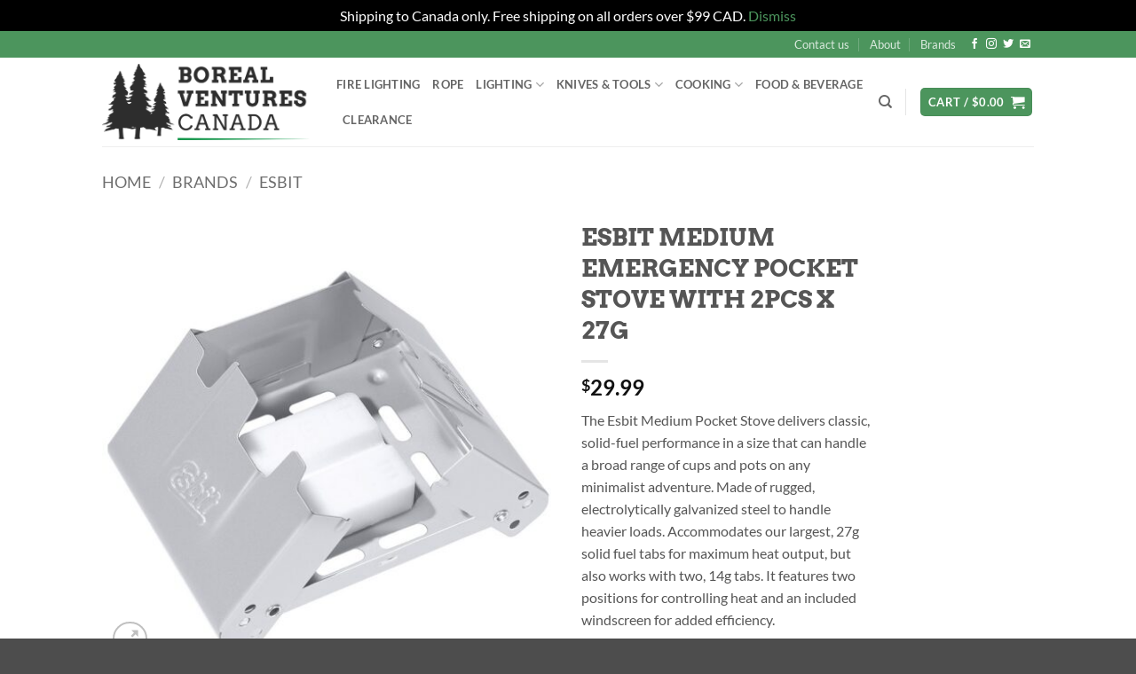

--- FILE ---
content_type: text/html; charset=UTF-8
request_url: https://borealventures.com/product/esbit-medium-pocket-stove/
body_size: 26254
content:
<!DOCTYPE html>
<html lang="en" class="loading-site no-js">
<head>
	<meta charset="UTF-8" />
	<link rel="profile" href="http://gmpg.org/xfn/11" />
	<link rel="pingback" href="https://borealventures.com/xmlrpc.php" />

	<script>(function(html){html.className = html.className.replace(/\bno-js\b/,'js')})(document.documentElement);</script>
<title>ESBIT MEDIUM EMERGENCY POCKET STOVE WITH 2PCS X 27G &#8211; Boreal Ventures Canada</title>
<meta name='robots' content='max-image-preview:large' />
<meta name="viewport" content="width=device-width, initial-scale=1" /><link rel='dns-prefetch' href='//www.googletagmanager.com' />
<link rel='prefetch' href='https://borealventures.com/wp-content/themes/flatsome/assets/js/flatsome.js?ver=e2eddd6c228105dac048' />
<link rel='prefetch' href='https://borealventures.com/wp-content/themes/flatsome/assets/js/chunk.slider.js?ver=3.20.4' />
<link rel='prefetch' href='https://borealventures.com/wp-content/themes/flatsome/assets/js/chunk.popups.js?ver=3.20.4' />
<link rel='prefetch' href='https://borealventures.com/wp-content/themes/flatsome/assets/js/chunk.tooltips.js?ver=3.20.4' />
<link rel='prefetch' href='https://borealventures.com/wp-content/themes/flatsome/assets/js/woocommerce.js?ver=1c9be63d628ff7c3ff4c' />
<link rel="alternate" type="application/rss+xml" title="Boreal Ventures Canada &raquo; Feed" href="https://borealventures.com/feed/" />
<link rel="alternate" title="oEmbed (JSON)" type="application/json+oembed" href="https://borealventures.com/wp-json/oembed/1.0/embed?url=https%3A%2F%2Fborealventures.com%2Fproduct%2Fesbit-medium-pocket-stove%2F" />
<link rel="alternate" title="oEmbed (XML)" type="text/xml+oembed" href="https://borealventures.com/wp-json/oembed/1.0/embed?url=https%3A%2F%2Fborealventures.com%2Fproduct%2Fesbit-medium-pocket-stove%2F&#038;format=xml" />
<style id='wp-img-auto-sizes-contain-inline-css' type='text/css'>
img:is([sizes=auto i],[sizes^="auto," i]){contain-intrinsic-size:3000px 1500px}
/*# sourceURL=wp-img-auto-sizes-contain-inline-css */
</style>
<style id='wp-emoji-styles-inline-css' type='text/css'>

	img.wp-smiley, img.emoji {
		display: inline !important;
		border: none !important;
		box-shadow: none !important;
		height: 1em !important;
		width: 1em !important;
		margin: 0 0.07em !important;
		vertical-align: -0.1em !important;
		background: none !important;
		padding: 0 !important;
	}
/*# sourceURL=wp-emoji-styles-inline-css */
</style>
<style id='wp-block-library-inline-css' type='text/css'>
:root{--wp-block-synced-color:#7a00df;--wp-block-synced-color--rgb:122,0,223;--wp-bound-block-color:var(--wp-block-synced-color);--wp-editor-canvas-background:#ddd;--wp-admin-theme-color:#007cba;--wp-admin-theme-color--rgb:0,124,186;--wp-admin-theme-color-darker-10:#006ba1;--wp-admin-theme-color-darker-10--rgb:0,107,160.5;--wp-admin-theme-color-darker-20:#005a87;--wp-admin-theme-color-darker-20--rgb:0,90,135;--wp-admin-border-width-focus:2px}@media (min-resolution:192dpi){:root{--wp-admin-border-width-focus:1.5px}}.wp-element-button{cursor:pointer}:root .has-very-light-gray-background-color{background-color:#eee}:root .has-very-dark-gray-background-color{background-color:#313131}:root .has-very-light-gray-color{color:#eee}:root .has-very-dark-gray-color{color:#313131}:root .has-vivid-green-cyan-to-vivid-cyan-blue-gradient-background{background:linear-gradient(135deg,#00d084,#0693e3)}:root .has-purple-crush-gradient-background{background:linear-gradient(135deg,#34e2e4,#4721fb 50%,#ab1dfe)}:root .has-hazy-dawn-gradient-background{background:linear-gradient(135deg,#faaca8,#dad0ec)}:root .has-subdued-olive-gradient-background{background:linear-gradient(135deg,#fafae1,#67a671)}:root .has-atomic-cream-gradient-background{background:linear-gradient(135deg,#fdd79a,#004a59)}:root .has-nightshade-gradient-background{background:linear-gradient(135deg,#330968,#31cdcf)}:root .has-midnight-gradient-background{background:linear-gradient(135deg,#020381,#2874fc)}:root{--wp--preset--font-size--normal:16px;--wp--preset--font-size--huge:42px}.has-regular-font-size{font-size:1em}.has-larger-font-size{font-size:2.625em}.has-normal-font-size{font-size:var(--wp--preset--font-size--normal)}.has-huge-font-size{font-size:var(--wp--preset--font-size--huge)}.has-text-align-center{text-align:center}.has-text-align-left{text-align:left}.has-text-align-right{text-align:right}.has-fit-text{white-space:nowrap!important}#end-resizable-editor-section{display:none}.aligncenter{clear:both}.items-justified-left{justify-content:flex-start}.items-justified-center{justify-content:center}.items-justified-right{justify-content:flex-end}.items-justified-space-between{justify-content:space-between}.screen-reader-text{border:0;clip-path:inset(50%);height:1px;margin:-1px;overflow:hidden;padding:0;position:absolute;width:1px;word-wrap:normal!important}.screen-reader-text:focus{background-color:#ddd;clip-path:none;color:#444;display:block;font-size:1em;height:auto;left:5px;line-height:normal;padding:15px 23px 14px;text-decoration:none;top:5px;width:auto;z-index:100000}html :where(.has-border-color){border-style:solid}html :where([style*=border-top-color]){border-top-style:solid}html :where([style*=border-right-color]){border-right-style:solid}html :where([style*=border-bottom-color]){border-bottom-style:solid}html :where([style*=border-left-color]){border-left-style:solid}html :where([style*=border-width]){border-style:solid}html :where([style*=border-top-width]){border-top-style:solid}html :where([style*=border-right-width]){border-right-style:solid}html :where([style*=border-bottom-width]){border-bottom-style:solid}html :where([style*=border-left-width]){border-left-style:solid}html :where(img[class*=wp-image-]){height:auto;max-width:100%}:where(figure){margin:0 0 1em}html :where(.is-position-sticky){--wp-admin--admin-bar--position-offset:var(--wp-admin--admin-bar--height,0px)}@media screen and (max-width:600px){html :where(.is-position-sticky){--wp-admin--admin-bar--position-offset:0px}}

/*# sourceURL=wp-block-library-inline-css */
</style><link rel='stylesheet' id='wc-blocks-style-css' href='https://borealventures.com/wp-content/plugins/woocommerce/assets/client/blocks/wc-blocks.css?ver=wc-10.4.3' type='text/css' media='all' />
<style id='global-styles-inline-css' type='text/css'>
:root{--wp--preset--aspect-ratio--square: 1;--wp--preset--aspect-ratio--4-3: 4/3;--wp--preset--aspect-ratio--3-4: 3/4;--wp--preset--aspect-ratio--3-2: 3/2;--wp--preset--aspect-ratio--2-3: 2/3;--wp--preset--aspect-ratio--16-9: 16/9;--wp--preset--aspect-ratio--9-16: 9/16;--wp--preset--color--black: #000000;--wp--preset--color--cyan-bluish-gray: #abb8c3;--wp--preset--color--white: #ffffff;--wp--preset--color--pale-pink: #f78da7;--wp--preset--color--vivid-red: #cf2e2e;--wp--preset--color--luminous-vivid-orange: #ff6900;--wp--preset--color--luminous-vivid-amber: #fcb900;--wp--preset--color--light-green-cyan: #7bdcb5;--wp--preset--color--vivid-green-cyan: #00d084;--wp--preset--color--pale-cyan-blue: #8ed1fc;--wp--preset--color--vivid-cyan-blue: #0693e3;--wp--preset--color--vivid-purple: #9b51e0;--wp--preset--color--primary: #4c955d;--wp--preset--color--secondary: #C05530;--wp--preset--color--success: #058e3f;--wp--preset--color--alert: #b20000;--wp--preset--gradient--vivid-cyan-blue-to-vivid-purple: linear-gradient(135deg,rgb(6,147,227) 0%,rgb(155,81,224) 100%);--wp--preset--gradient--light-green-cyan-to-vivid-green-cyan: linear-gradient(135deg,rgb(122,220,180) 0%,rgb(0,208,130) 100%);--wp--preset--gradient--luminous-vivid-amber-to-luminous-vivid-orange: linear-gradient(135deg,rgb(252,185,0) 0%,rgb(255,105,0) 100%);--wp--preset--gradient--luminous-vivid-orange-to-vivid-red: linear-gradient(135deg,rgb(255,105,0) 0%,rgb(207,46,46) 100%);--wp--preset--gradient--very-light-gray-to-cyan-bluish-gray: linear-gradient(135deg,rgb(238,238,238) 0%,rgb(169,184,195) 100%);--wp--preset--gradient--cool-to-warm-spectrum: linear-gradient(135deg,rgb(74,234,220) 0%,rgb(151,120,209) 20%,rgb(207,42,186) 40%,rgb(238,44,130) 60%,rgb(251,105,98) 80%,rgb(254,248,76) 100%);--wp--preset--gradient--blush-light-purple: linear-gradient(135deg,rgb(255,206,236) 0%,rgb(152,150,240) 100%);--wp--preset--gradient--blush-bordeaux: linear-gradient(135deg,rgb(254,205,165) 0%,rgb(254,45,45) 50%,rgb(107,0,62) 100%);--wp--preset--gradient--luminous-dusk: linear-gradient(135deg,rgb(255,203,112) 0%,rgb(199,81,192) 50%,rgb(65,88,208) 100%);--wp--preset--gradient--pale-ocean: linear-gradient(135deg,rgb(255,245,203) 0%,rgb(182,227,212) 50%,rgb(51,167,181) 100%);--wp--preset--gradient--electric-grass: linear-gradient(135deg,rgb(202,248,128) 0%,rgb(113,206,126) 100%);--wp--preset--gradient--midnight: linear-gradient(135deg,rgb(2,3,129) 0%,rgb(40,116,252) 100%);--wp--preset--font-size--small: 13px;--wp--preset--font-size--medium: 20px;--wp--preset--font-size--large: 36px;--wp--preset--font-size--x-large: 42px;--wp--preset--spacing--20: 0.44rem;--wp--preset--spacing--30: 0.67rem;--wp--preset--spacing--40: 1rem;--wp--preset--spacing--50: 1.5rem;--wp--preset--spacing--60: 2.25rem;--wp--preset--spacing--70: 3.38rem;--wp--preset--spacing--80: 5.06rem;--wp--preset--shadow--natural: 6px 6px 9px rgba(0, 0, 0, 0.2);--wp--preset--shadow--deep: 12px 12px 50px rgba(0, 0, 0, 0.4);--wp--preset--shadow--sharp: 6px 6px 0px rgba(0, 0, 0, 0.2);--wp--preset--shadow--outlined: 6px 6px 0px -3px rgb(255, 255, 255), 6px 6px rgb(0, 0, 0);--wp--preset--shadow--crisp: 6px 6px 0px rgb(0, 0, 0);}:where(body) { margin: 0; }.wp-site-blocks > .alignleft { float: left; margin-right: 2em; }.wp-site-blocks > .alignright { float: right; margin-left: 2em; }.wp-site-blocks > .aligncenter { justify-content: center; margin-left: auto; margin-right: auto; }:where(.is-layout-flex){gap: 0.5em;}:where(.is-layout-grid){gap: 0.5em;}.is-layout-flow > .alignleft{float: left;margin-inline-start: 0;margin-inline-end: 2em;}.is-layout-flow > .alignright{float: right;margin-inline-start: 2em;margin-inline-end: 0;}.is-layout-flow > .aligncenter{margin-left: auto !important;margin-right: auto !important;}.is-layout-constrained > .alignleft{float: left;margin-inline-start: 0;margin-inline-end: 2em;}.is-layout-constrained > .alignright{float: right;margin-inline-start: 2em;margin-inline-end: 0;}.is-layout-constrained > .aligncenter{margin-left: auto !important;margin-right: auto !important;}.is-layout-constrained > :where(:not(.alignleft):not(.alignright):not(.alignfull)){margin-left: auto !important;margin-right: auto !important;}body .is-layout-flex{display: flex;}.is-layout-flex{flex-wrap: wrap;align-items: center;}.is-layout-flex > :is(*, div){margin: 0;}body .is-layout-grid{display: grid;}.is-layout-grid > :is(*, div){margin: 0;}body{padding-top: 0px;padding-right: 0px;padding-bottom: 0px;padding-left: 0px;}a:where(:not(.wp-element-button)){text-decoration: none;}:root :where(.wp-element-button, .wp-block-button__link){background-color: #32373c;border-width: 0;color: #fff;font-family: inherit;font-size: inherit;font-style: inherit;font-weight: inherit;letter-spacing: inherit;line-height: inherit;padding-top: calc(0.667em + 2px);padding-right: calc(1.333em + 2px);padding-bottom: calc(0.667em + 2px);padding-left: calc(1.333em + 2px);text-decoration: none;text-transform: inherit;}.has-black-color{color: var(--wp--preset--color--black) !important;}.has-cyan-bluish-gray-color{color: var(--wp--preset--color--cyan-bluish-gray) !important;}.has-white-color{color: var(--wp--preset--color--white) !important;}.has-pale-pink-color{color: var(--wp--preset--color--pale-pink) !important;}.has-vivid-red-color{color: var(--wp--preset--color--vivid-red) !important;}.has-luminous-vivid-orange-color{color: var(--wp--preset--color--luminous-vivid-orange) !important;}.has-luminous-vivid-amber-color{color: var(--wp--preset--color--luminous-vivid-amber) !important;}.has-light-green-cyan-color{color: var(--wp--preset--color--light-green-cyan) !important;}.has-vivid-green-cyan-color{color: var(--wp--preset--color--vivid-green-cyan) !important;}.has-pale-cyan-blue-color{color: var(--wp--preset--color--pale-cyan-blue) !important;}.has-vivid-cyan-blue-color{color: var(--wp--preset--color--vivid-cyan-blue) !important;}.has-vivid-purple-color{color: var(--wp--preset--color--vivid-purple) !important;}.has-primary-color{color: var(--wp--preset--color--primary) !important;}.has-secondary-color{color: var(--wp--preset--color--secondary) !important;}.has-success-color{color: var(--wp--preset--color--success) !important;}.has-alert-color{color: var(--wp--preset--color--alert) !important;}.has-black-background-color{background-color: var(--wp--preset--color--black) !important;}.has-cyan-bluish-gray-background-color{background-color: var(--wp--preset--color--cyan-bluish-gray) !important;}.has-white-background-color{background-color: var(--wp--preset--color--white) !important;}.has-pale-pink-background-color{background-color: var(--wp--preset--color--pale-pink) !important;}.has-vivid-red-background-color{background-color: var(--wp--preset--color--vivid-red) !important;}.has-luminous-vivid-orange-background-color{background-color: var(--wp--preset--color--luminous-vivid-orange) !important;}.has-luminous-vivid-amber-background-color{background-color: var(--wp--preset--color--luminous-vivid-amber) !important;}.has-light-green-cyan-background-color{background-color: var(--wp--preset--color--light-green-cyan) !important;}.has-vivid-green-cyan-background-color{background-color: var(--wp--preset--color--vivid-green-cyan) !important;}.has-pale-cyan-blue-background-color{background-color: var(--wp--preset--color--pale-cyan-blue) !important;}.has-vivid-cyan-blue-background-color{background-color: var(--wp--preset--color--vivid-cyan-blue) !important;}.has-vivid-purple-background-color{background-color: var(--wp--preset--color--vivid-purple) !important;}.has-primary-background-color{background-color: var(--wp--preset--color--primary) !important;}.has-secondary-background-color{background-color: var(--wp--preset--color--secondary) !important;}.has-success-background-color{background-color: var(--wp--preset--color--success) !important;}.has-alert-background-color{background-color: var(--wp--preset--color--alert) !important;}.has-black-border-color{border-color: var(--wp--preset--color--black) !important;}.has-cyan-bluish-gray-border-color{border-color: var(--wp--preset--color--cyan-bluish-gray) !important;}.has-white-border-color{border-color: var(--wp--preset--color--white) !important;}.has-pale-pink-border-color{border-color: var(--wp--preset--color--pale-pink) !important;}.has-vivid-red-border-color{border-color: var(--wp--preset--color--vivid-red) !important;}.has-luminous-vivid-orange-border-color{border-color: var(--wp--preset--color--luminous-vivid-orange) !important;}.has-luminous-vivid-amber-border-color{border-color: var(--wp--preset--color--luminous-vivid-amber) !important;}.has-light-green-cyan-border-color{border-color: var(--wp--preset--color--light-green-cyan) !important;}.has-vivid-green-cyan-border-color{border-color: var(--wp--preset--color--vivid-green-cyan) !important;}.has-pale-cyan-blue-border-color{border-color: var(--wp--preset--color--pale-cyan-blue) !important;}.has-vivid-cyan-blue-border-color{border-color: var(--wp--preset--color--vivid-cyan-blue) !important;}.has-vivid-purple-border-color{border-color: var(--wp--preset--color--vivid-purple) !important;}.has-primary-border-color{border-color: var(--wp--preset--color--primary) !important;}.has-secondary-border-color{border-color: var(--wp--preset--color--secondary) !important;}.has-success-border-color{border-color: var(--wp--preset--color--success) !important;}.has-alert-border-color{border-color: var(--wp--preset--color--alert) !important;}.has-vivid-cyan-blue-to-vivid-purple-gradient-background{background: var(--wp--preset--gradient--vivid-cyan-blue-to-vivid-purple) !important;}.has-light-green-cyan-to-vivid-green-cyan-gradient-background{background: var(--wp--preset--gradient--light-green-cyan-to-vivid-green-cyan) !important;}.has-luminous-vivid-amber-to-luminous-vivid-orange-gradient-background{background: var(--wp--preset--gradient--luminous-vivid-amber-to-luminous-vivid-orange) !important;}.has-luminous-vivid-orange-to-vivid-red-gradient-background{background: var(--wp--preset--gradient--luminous-vivid-orange-to-vivid-red) !important;}.has-very-light-gray-to-cyan-bluish-gray-gradient-background{background: var(--wp--preset--gradient--very-light-gray-to-cyan-bluish-gray) !important;}.has-cool-to-warm-spectrum-gradient-background{background: var(--wp--preset--gradient--cool-to-warm-spectrum) !important;}.has-blush-light-purple-gradient-background{background: var(--wp--preset--gradient--blush-light-purple) !important;}.has-blush-bordeaux-gradient-background{background: var(--wp--preset--gradient--blush-bordeaux) !important;}.has-luminous-dusk-gradient-background{background: var(--wp--preset--gradient--luminous-dusk) !important;}.has-pale-ocean-gradient-background{background: var(--wp--preset--gradient--pale-ocean) !important;}.has-electric-grass-gradient-background{background: var(--wp--preset--gradient--electric-grass) !important;}.has-midnight-gradient-background{background: var(--wp--preset--gradient--midnight) !important;}.has-small-font-size{font-size: var(--wp--preset--font-size--small) !important;}.has-medium-font-size{font-size: var(--wp--preset--font-size--medium) !important;}.has-large-font-size{font-size: var(--wp--preset--font-size--large) !important;}.has-x-large-font-size{font-size: var(--wp--preset--font-size--x-large) !important;}
/*# sourceURL=global-styles-inline-css */
</style>

<link rel='stylesheet' id='wcp-caption-styles-css' href='https://borealventures.com/wp-content/plugins/image-in-widget/css/style.css?ver=6.9' type='text/css' media='all' />
<link rel='stylesheet' id='nb-styles-css' href='https://borealventures.com/wp-content/plugins/woocommerce-new-product-badge/assets/css/style.css?ver=6.9' type='text/css' media='all' />
<link rel='stylesheet' id='photoswipe-css' href='https://borealventures.com/wp-content/plugins/woocommerce/assets/css/photoswipe/photoswipe.min.css?ver=10.4.3' type='text/css' media='all' />
<link rel='stylesheet' id='photoswipe-default-skin-css' href='https://borealventures.com/wp-content/plugins/woocommerce/assets/css/photoswipe/default-skin/default-skin.min.css?ver=10.4.3' type='text/css' media='all' />
<style id='woocommerce-inline-inline-css' type='text/css'>
.woocommerce form .form-row .required { visibility: visible; }
/*# sourceURL=woocommerce-inline-inline-css */
</style>
<link rel='stylesheet' id='wcqi-css-css' href='https://borealventures.com/wp-content/plugins/woocommerce-quantity-increment/assets/css/wc-quantity-increment.css?ver=6.9' type='text/css' media='all' />
<link rel='stylesheet' id='gateway-css' href='https://borealventures.com/wp-content/plugins/woocommerce-paypal-payments/modules/ppcp-button/assets/css/gateway.css?ver=3.3.1' type='text/css' media='all' />
<link rel='stylesheet' id='yith-wcan-shortcodes-css' href='https://borealventures.com/wp-content/plugins/yith-woocommerce-ajax-navigation/assets/css/shortcodes.css?ver=5.16.0' type='text/css' media='all' />
<style id='yith-wcan-shortcodes-inline-css' type='text/css'>
:root{
	--yith-wcan-filters_colors_titles: #434343;
	--yith-wcan-filters_colors_background: #FFFFFF;
	--yith-wcan-filters_colors_accent: #A7144C;
	--yith-wcan-filters_colors_accent_r: 167;
	--yith-wcan-filters_colors_accent_g: 20;
	--yith-wcan-filters_colors_accent_b: 76;
	--yith-wcan-color_swatches_border_radius: 100%;
	--yith-wcan-color_swatches_size: 30px;
	--yith-wcan-labels_style_background: #FFFFFF;
	--yith-wcan-labels_style_background_hover: #A7144C;
	--yith-wcan-labels_style_background_active: #A7144C;
	--yith-wcan-labels_style_text: #434343;
	--yith-wcan-labels_style_text_hover: #FFFFFF;
	--yith-wcan-labels_style_text_active: #FFFFFF;
	--yith-wcan-anchors_style_text: #434343;
	--yith-wcan-anchors_style_text_hover: #A7144C;
	--yith-wcan-anchors_style_text_active: #A7144C;
}
/*# sourceURL=yith-wcan-shortcodes-inline-css */
</style>
<link rel='stylesheet' id='flatsome-main-css' href='https://borealventures.com/wp-content/themes/flatsome/assets/css/flatsome.css?ver=3.20.4' type='text/css' media='all' />
<style id='flatsome-main-inline-css' type='text/css'>
@font-face {
				font-family: "fl-icons";
				font-display: block;
				src: url(https://borealventures.com/wp-content/themes/flatsome/assets/css/icons/fl-icons.eot?v=3.20.4);
				src:
					url(https://borealventures.com/wp-content/themes/flatsome/assets/css/icons/fl-icons.eot#iefix?v=3.20.4) format("embedded-opentype"),
					url(https://borealventures.com/wp-content/themes/flatsome/assets/css/icons/fl-icons.woff2?v=3.20.4) format("woff2"),
					url(https://borealventures.com/wp-content/themes/flatsome/assets/css/icons/fl-icons.ttf?v=3.20.4) format("truetype"),
					url(https://borealventures.com/wp-content/themes/flatsome/assets/css/icons/fl-icons.woff?v=3.20.4) format("woff"),
					url(https://borealventures.com/wp-content/themes/flatsome/assets/css/icons/fl-icons.svg?v=3.20.4#fl-icons) format("svg");
			}
/*# sourceURL=flatsome-main-inline-css */
</style>
<link rel='stylesheet' id='flatsome-shop-css' href='https://borealventures.com/wp-content/themes/flatsome/assets/css/flatsome-shop.css?ver=3.20.4' type='text/css' media='all' />
<link rel='stylesheet' id='flatsome-style-css' href='https://borealventures.com/wp-content/themes/flatsome/style.css?ver=3.20.4' type='text/css' media='all' />
<script type="text/javascript" src="https://borealventures.com/wp-includes/js/jquery/jquery.min.js?ver=3.7.1" id="jquery-core-js"></script>
<script type="text/javascript" src="https://borealventures.com/wp-includes/js/jquery/jquery-migrate.min.js?ver=3.4.1" id="jquery-migrate-js"></script>
<script type="text/javascript" src="https://borealventures.com/wp-content/plugins/woocommerce/assets/js/jquery-blockui/jquery.blockUI.min.js?ver=2.7.0-wc.10.4.3" id="wc-jquery-blockui-js" data-wp-strategy="defer"></script>
<script type="text/javascript" id="wc-add-to-cart-js-extra">
/* <![CDATA[ */
var wc_add_to_cart_params = {"ajax_url":"/wp-admin/admin-ajax.php","wc_ajax_url":"/?wc-ajax=%%endpoint%%","i18n_view_cart":"View cart","cart_url":"https://borealventures.com/cart/","is_cart":"","cart_redirect_after_add":"no"};
//# sourceURL=wc-add-to-cart-js-extra
/* ]]> */
</script>
<script type="text/javascript" src="https://borealventures.com/wp-content/plugins/woocommerce/assets/js/frontend/add-to-cart.min.js?ver=10.4.3" id="wc-add-to-cart-js" defer="defer" data-wp-strategy="defer"></script>
<script type="text/javascript" src="https://borealventures.com/wp-content/plugins/woocommerce/assets/js/photoswipe/photoswipe.min.js?ver=4.1.1-wc.10.4.3" id="wc-photoswipe-js" defer="defer" data-wp-strategy="defer"></script>
<script type="text/javascript" src="https://borealventures.com/wp-content/plugins/woocommerce/assets/js/photoswipe/photoswipe-ui-default.min.js?ver=4.1.1-wc.10.4.3" id="wc-photoswipe-ui-default-js" defer="defer" data-wp-strategy="defer"></script>
<script type="text/javascript" id="wc-single-product-js-extra">
/* <![CDATA[ */
var wc_single_product_params = {"i18n_required_rating_text":"Please select a rating","i18n_rating_options":["1 of 5 stars","2 of 5 stars","3 of 5 stars","4 of 5 stars","5 of 5 stars"],"i18n_product_gallery_trigger_text":"View full-screen image gallery","review_rating_required":"no","flexslider":{"rtl":false,"animation":"slide","smoothHeight":true,"directionNav":false,"controlNav":"thumbnails","slideshow":false,"animationSpeed":500,"animationLoop":false,"allowOneSlide":false},"zoom_enabled":"","zoom_options":[],"photoswipe_enabled":"1","photoswipe_options":{"shareEl":false,"closeOnScroll":false,"history":false,"hideAnimationDuration":0,"showAnimationDuration":0},"flexslider_enabled":""};
//# sourceURL=wc-single-product-js-extra
/* ]]> */
</script>
<script type="text/javascript" src="https://borealventures.com/wp-content/plugins/woocommerce/assets/js/frontend/single-product.min.js?ver=10.4.3" id="wc-single-product-js" defer="defer" data-wp-strategy="defer"></script>
<script type="text/javascript" src="https://borealventures.com/wp-content/plugins/woocommerce/assets/js/js-cookie/js.cookie.min.js?ver=2.1.4-wc.10.4.3" id="wc-js-cookie-js" data-wp-strategy="defer"></script>
<script type="text/javascript" src="https://borealventures.com/wp-content/plugins/woocommerce-quantity-increment/assets/js/wc-quantity-increment.min.js?ver=6.9" id="wcqi-js-js"></script>

<!-- Google tag (gtag.js) snippet added by Site Kit -->
<!-- Google Analytics snippet added by Site Kit -->
<script type="text/javascript" src="https://www.googletagmanager.com/gtag/js?id=GT-KD7296M" id="google_gtagjs-js" async></script>
<script type="text/javascript" id="google_gtagjs-js-after">
/* <![CDATA[ */
window.dataLayer = window.dataLayer || [];function gtag(){dataLayer.push(arguments);}
gtag("set","linker",{"domains":["borealventures.com"]});
gtag("js", new Date());
gtag("set", "developer_id.dZTNiMT", true);
gtag("config", "GT-KD7296M");
//# sourceURL=google_gtagjs-js-after
/* ]]> */
</script>
<link rel="https://api.w.org/" href="https://borealventures.com/wp-json/" /><link rel="alternate" title="JSON" type="application/json" href="https://borealventures.com/wp-json/wp/v2/product/53309" /><link rel="EditURI" type="application/rsd+xml" title="RSD" href="https://borealventures.com/xmlrpc.php?rsd" />
<meta name="generator" content="WordPress 6.9" />
<meta name="generator" content="WooCommerce 10.4.3" />
<link rel="canonical" href="https://borealventures.com/product/esbit-medium-pocket-stove/" />
<link rel='shortlink' href='https://borealventures.com/?p=53309' />
<meta name="generator" content="Site Kit by Google 1.168.0" />	<noscript><style>.woocommerce-product-gallery{ opacity: 1 !important; }</style></noscript>
	<link rel="icon" href="https://borealventures.com/wp-content/uploads/2018/08/cropped-Bv-favicon3-01-01-1-32x32.png" sizes="32x32" />
<link rel="icon" href="https://borealventures.com/wp-content/uploads/2018/08/cropped-Bv-favicon3-01-01-1-192x192.png" sizes="192x192" />
<link rel="apple-touch-icon" href="https://borealventures.com/wp-content/uploads/2018/08/cropped-Bv-favicon3-01-01-1-180x180.png" />
<meta name="msapplication-TileImage" content="https://borealventures.com/wp-content/uploads/2018/08/cropped-Bv-favicon3-01-01-1-270x270.png" />
<style id="custom-css" type="text/css">:root {--primary-color: #4c955d;--fs-color-primary: #4c955d;--fs-color-secondary: #C05530;--fs-color-success: #058e3f;--fs-color-alert: #b20000;--fs-color-base: #555555;--fs-experimental-link-color: #4c955d;--fs-experimental-link-color-hover: #111;}.tooltipster-base {--tooltip-color: #fff;--tooltip-bg-color: #000;}.off-canvas-right .mfp-content, .off-canvas-left .mfp-content {--drawer-width: 300px;}.off-canvas .mfp-content.off-canvas-cart {--drawer-width: 360px;}.header-main{height: 100px}#logo img{max-height: 100px}#logo{width:234px;}.header-bottom{min-height: 55px}.header-top{min-height: 30px}.transparent .header-main{height: 90px}.transparent #logo img{max-height: 90px}.has-transparent + .page-title:first-of-type,.has-transparent + #main > .page-title,.has-transparent + #main > div > .page-title,.has-transparent + #main .page-header-wrapper:first-of-type .page-title{padding-top: 120px;}.header.show-on-scroll,.stuck .header-main{height:100px!important}.stuck #logo img{max-height: 100px!important}.header-bottom {background-color: #f1f1f1}.stuck .header-main .nav > li > a{line-height: 50px }@media (max-width: 549px) {.header-main{height: 70px}#logo img{max-height: 70px}}.nav-dropdown{font-size:100%}.header-top{background-color:#4c955d!important;}@media screen and (max-width: 549px){body{font-size: 100%;}}body{font-family: Lato, sans-serif;}body {font-weight: 400;font-style: normal;}.nav > li > a {font-family: Lato, sans-serif;}.mobile-sidebar-levels-2 .nav > li > ul > li > a {font-family: Lato, sans-serif;}.nav > li > a,.mobile-sidebar-levels-2 .nav > li > ul > li > a {font-weight: 700;font-style: normal;}h1,h2,h3,h4,h5,h6,.heading-font, .off-canvas-center .nav-sidebar.nav-vertical > li > a{font-family: Arvo, sans-serif;}h1,h2,h3,h4,h5,h6,.heading-font,.banner h1,.banner h2 {font-weight: 700;font-style: normal;}.alt-font{font-family: "Dancing Script", sans-serif;}.shop-page-title.featured-title .title-overlay{background-color: #000000;}.current .breadcrumb-step, [data-icon-label]:after, .button#place_order,.button.checkout,.checkout-button,.single_add_to_cart_button.button, .sticky-add-to-cart-select-options-button{background-color: #058e3f!important }.badge-inner.on-sale{background-color: #058e3f}.badge-inner.new-bubble{background-color: #4c955d}.price del, .product_list_widget del, del .woocommerce-Price-amount { color: #111111; }ins .woocommerce-Price-amount { color: #111111; }.shop-page-title.featured-title .title-bg{ background-image: url(https://borealventures.com/wp-content/uploads/2022/03/e-stove-2x27_e-stove-2x27_1.jpg)!important;}@media screen and (min-width: 550px){.products .box-vertical .box-image{min-width: 250px!important;width: 250px!important;}}.footer-2{background-color: #555555}.page-title-small + main .product-container > .row{padding-top:0;}button[name='update_cart'] { display: none; }.nav-vertical-fly-out > li + li {border-top-width: 1px; border-top-style: solid;}.label-new.menu-item > a:after{content:"New";}.label-hot.menu-item > a:after{content:"Hot";}.label-sale.menu-item > a:after{content:"Sale";}.label-popular.menu-item > a:after{content:"Popular";}</style><style id="kirki-inline-styles">/* latin */
@font-face {
  font-family: 'Arvo';
  font-style: normal;
  font-weight: 700;
  font-display: swap;
  src: url(https://borealventures.com/wp-content/fonts/arvo/tDbM2oWUg0MKoZw1-LPK8w.woff2) format('woff2');
  unicode-range: U+0000-00FF, U+0131, U+0152-0153, U+02BB-02BC, U+02C6, U+02DA, U+02DC, U+0304, U+0308, U+0329, U+2000-206F, U+20AC, U+2122, U+2191, U+2193, U+2212, U+2215, U+FEFF, U+FFFD;
}/* latin-ext */
@font-face {
  font-family: 'Lato';
  font-style: normal;
  font-weight: 400;
  font-display: swap;
  src: url(https://borealventures.com/wp-content/fonts/lato/S6uyw4BMUTPHjxAwXjeu.woff2) format('woff2');
  unicode-range: U+0100-02BA, U+02BD-02C5, U+02C7-02CC, U+02CE-02D7, U+02DD-02FF, U+0304, U+0308, U+0329, U+1D00-1DBF, U+1E00-1E9F, U+1EF2-1EFF, U+2020, U+20A0-20AB, U+20AD-20C0, U+2113, U+2C60-2C7F, U+A720-A7FF;
}
/* latin */
@font-face {
  font-family: 'Lato';
  font-style: normal;
  font-weight: 400;
  font-display: swap;
  src: url(https://borealventures.com/wp-content/fonts/lato/S6uyw4BMUTPHjx4wXg.woff2) format('woff2');
  unicode-range: U+0000-00FF, U+0131, U+0152-0153, U+02BB-02BC, U+02C6, U+02DA, U+02DC, U+0304, U+0308, U+0329, U+2000-206F, U+20AC, U+2122, U+2191, U+2193, U+2212, U+2215, U+FEFF, U+FFFD;
}
/* latin-ext */
@font-face {
  font-family: 'Lato';
  font-style: normal;
  font-weight: 700;
  font-display: swap;
  src: url(https://borealventures.com/wp-content/fonts/lato/S6u9w4BMUTPHh6UVSwaPGR_p.woff2) format('woff2');
  unicode-range: U+0100-02BA, U+02BD-02C5, U+02C7-02CC, U+02CE-02D7, U+02DD-02FF, U+0304, U+0308, U+0329, U+1D00-1DBF, U+1E00-1E9F, U+1EF2-1EFF, U+2020, U+20A0-20AB, U+20AD-20C0, U+2113, U+2C60-2C7F, U+A720-A7FF;
}
/* latin */
@font-face {
  font-family: 'Lato';
  font-style: normal;
  font-weight: 700;
  font-display: swap;
  src: url(https://borealventures.com/wp-content/fonts/lato/S6u9w4BMUTPHh6UVSwiPGQ.woff2) format('woff2');
  unicode-range: U+0000-00FF, U+0131, U+0152-0153, U+02BB-02BC, U+02C6, U+02DA, U+02DC, U+0304, U+0308, U+0329, U+2000-206F, U+20AC, U+2122, U+2191, U+2193, U+2212, U+2215, U+FEFF, U+FFFD;
}/* vietnamese */
@font-face {
  font-family: 'Dancing Script';
  font-style: normal;
  font-weight: 400;
  font-display: swap;
  src: url(https://borealventures.com/wp-content/fonts/dancing-script/If2cXTr6YS-zF4S-kcSWSVi_sxjsohD9F50Ruu7BMSo3Rep8ltA.woff2) format('woff2');
  unicode-range: U+0102-0103, U+0110-0111, U+0128-0129, U+0168-0169, U+01A0-01A1, U+01AF-01B0, U+0300-0301, U+0303-0304, U+0308-0309, U+0323, U+0329, U+1EA0-1EF9, U+20AB;
}
/* latin-ext */
@font-face {
  font-family: 'Dancing Script';
  font-style: normal;
  font-weight: 400;
  font-display: swap;
  src: url(https://borealventures.com/wp-content/fonts/dancing-script/If2cXTr6YS-zF4S-kcSWSVi_sxjsohD9F50Ruu7BMSo3ROp8ltA.woff2) format('woff2');
  unicode-range: U+0100-02BA, U+02BD-02C5, U+02C7-02CC, U+02CE-02D7, U+02DD-02FF, U+0304, U+0308, U+0329, U+1D00-1DBF, U+1E00-1E9F, U+1EF2-1EFF, U+2020, U+20A0-20AB, U+20AD-20C0, U+2113, U+2C60-2C7F, U+A720-A7FF;
}
/* latin */
@font-face {
  font-family: 'Dancing Script';
  font-style: normal;
  font-weight: 400;
  font-display: swap;
  src: url(https://borealventures.com/wp-content/fonts/dancing-script/If2cXTr6YS-zF4S-kcSWSVi_sxjsohD9F50Ruu7BMSo3Sup8.woff2) format('woff2');
  unicode-range: U+0000-00FF, U+0131, U+0152-0153, U+02BB-02BC, U+02C6, U+02DA, U+02DC, U+0304, U+0308, U+0329, U+2000-206F, U+20AC, U+2122, U+2191, U+2193, U+2212, U+2215, U+FEFF, U+FFFD;
}</style></head>

<body class="wp-singular product-template-default single single-product postid-53309 wp-theme-flatsome theme-flatsome woocommerce woocommerce-page woocommerce-demo-store woocommerce-no-js yith-wcan-free lightbox nav-dropdown-has-arrow nav-dropdown-has-shadow nav-dropdown-has-border">

<p role="complementary" aria-label="Store notice" class="woocommerce-store-notice demo_store" data-notice-id="0b599faf804273fed5685e1748da7aff" style="display:none;">Shipping to Canada only. Free shipping on all orders over $99 CAD.  <a role="button" href="#" class="woocommerce-store-notice__dismiss-link">Dismiss</a></p>
<a class="skip-link screen-reader-text" href="#main">Skip to content</a>

<div id="wrapper">

	
	<header id="header" class="header has-sticky sticky-jump">
		<div class="header-wrapper">
			<div id="top-bar" class="header-top nav-dark">
    <div class="flex-row container">
      <div class="flex-col hide-for-medium flex-left">
          <ul class="nav nav-left medium-nav-center nav-small  nav-divided">
                        </ul>
      </div>

      <div class="flex-col hide-for-medium flex-center">
          <ul class="nav nav-center nav-small  nav-divided">
                        </ul>
      </div>

      <div class="flex-col hide-for-medium flex-right">
         <ul class="nav top-bar-nav nav-right nav-small  nav-divided">
              <li id="menu-item-3277" class="menu-item menu-item-type-post_type menu-item-object-page menu-item-3277 menu-item-design-default"><a href="https://borealventures.com/contact/" class="nav-top-link">Contact us</a></li>
<li id="menu-item-3278" class="menu-item menu-item-type-post_type menu-item-object-page menu-item-3278 menu-item-design-default"><a href="https://borealventures.com/boreal-ventures-canada-survival-camping-outdoor-gear/about/" class="nav-top-link">About</a></li>
<li id="menu-item-3285" class="menu-item menu-item-type-post_type menu-item-object-page menu-item-3285 menu-item-design-default"><a href="https://borealventures.com/brands/" class="nav-top-link">Brands</a></li>
<li class="html header-social-icons ml-0">
	<div class="social-icons follow-icons" ><a href="https://www.facebook.com/borealventures" target="_blank" data-label="Facebook" class="icon plain tooltip facebook" title="Follow on Facebook" aria-label="Follow on Facebook" rel="noopener nofollow"><i class="icon-facebook" aria-hidden="true"></i></a><a href="https://www.instagram.com/borealventures/" target="_blank" data-label="Instagram" class="icon plain tooltip instagram" title="Follow on Instagram" aria-label="Follow on Instagram" rel="noopener nofollow"><i class="icon-instagram" aria-hidden="true"></i></a><a href="https://twitter.com/borealventures" data-label="Twitter" target="_blank" class="icon plain tooltip twitter" title="Follow on Twitter" aria-label="Follow on Twitter" rel="noopener nofollow"><i class="icon-twitter" aria-hidden="true"></i></a><a href="mailto:borealventures@gmail.com" data-label="E-mail" target="_blank" class="icon plain tooltip email" title="Send us an email" aria-label="Send us an email" rel="nofollow noopener"><i class="icon-envelop" aria-hidden="true"></i></a></div></li>
          </ul>
      </div>

            <div class="flex-col show-for-medium flex-grow">
          <ul class="nav nav-center nav-small mobile-nav  nav-divided">
                        </ul>
      </div>
      
    </div>
</div>
<div id="masthead" class="header-main ">
      <div class="header-inner flex-row container logo-left medium-logo-center" role="navigation">

          <!-- Logo -->
          <div id="logo" class="flex-col logo">
            
<!-- Header logo -->
<a href="https://borealventures.com/" title="Boreal Ventures Canada - Your source for great outdoor gear" rel="home">
		<img width="1000" height="367" src="https://borealventures.com/wp-content/uploads/2020/07/BorealVenturesCanada-logo.png" class="header_logo header-logo" alt="Boreal Ventures Canada"/><img  width="1000" height="367" src="https://borealventures.com/wp-content/uploads/2020/07/BorealVenturesCanada-logo.png" class="header-logo-dark" alt="Boreal Ventures Canada"/></a>
          </div>

          <!-- Mobile Left Elements -->
          <div class="flex-col show-for-medium flex-left">
            <ul class="mobile-nav nav nav-left ">
              <li class="nav-icon has-icon">
			<a href="#" class="is-small" data-open="#main-menu" data-pos="left" data-bg="main-menu-overlay" role="button" aria-label="Menu" aria-controls="main-menu" aria-expanded="false" aria-haspopup="dialog" data-flatsome-role-button>
			<i class="icon-menu" aria-hidden="true"></i>					</a>
	</li>
            </ul>
          </div>

          <!-- Left Elements -->
          <div class="flex-col hide-for-medium flex-left
            flex-grow">
            <ul class="header-nav header-nav-main nav nav-left  nav-uppercase" >
              <li id="menu-item-1115" class="menu-item menu-item-type-custom menu-item-object-custom menu-item-1115 menu-item-design-default"><a href="http://borealventures.com/product-category/fire-lighting/" class="nav-top-link">Fire Lighting</a></li>
<li id="menu-item-1108" class="menu-item menu-item-type-custom menu-item-object-custom menu-item-1108 menu-item-design-default"><a href="http://borealventures.com/product-category/rope/" class="nav-top-link">Rope</a></li>
<li id="menu-item-1111" class="menu-item menu-item-type-custom menu-item-object-custom menu-item-has-children menu-item-1111 menu-item-design-default has-dropdown"><a href="https://borealventures.com/product-category/lighting" class="nav-top-link" aria-expanded="false" aria-haspopup="menu">Lighting<i class="icon-angle-down" aria-hidden="true"></i></a>
<ul class="sub-menu nav-dropdown nav-dropdown-default">
	<li id="menu-item-1114" class="menu-item menu-item-type-custom menu-item-object-custom menu-item-1114"><a href="http://borealventures.com/product-category/outdoor-flashlights/fenix/">Fenix</a></li>
	<li id="menu-item-56162" class="menu-item menu-item-type-custom menu-item-object-custom menu-item-56162"><a href="https://borealventures.com/product-category/lighting/candle-lanterns/">UCO Candle Lanterns</a></li>
	<li id="menu-item-1112" class="menu-item menu-item-type-custom menu-item-object-custom menu-item-1112"><a href="http://borealventures.com/product-category/lighting/accessories/">Accessories</a></li>
</ul>
</li>
<li id="menu-item-1110" class="menu-item menu-item-type-custom menu-item-object-custom menu-item-has-children menu-item-1110 menu-item-design-default has-dropdown"><a class="nav-top-link" aria-expanded="false" aria-haspopup="menu">Knives &#038; Tools<i class="icon-angle-down" aria-hidden="true"></i></a>
<ul class="sub-menu nav-dropdown nav-dropdown-default">
	<li id="menu-item-1098" class="menu-item menu-item-type-custom menu-item-object-custom menu-item-1098"><a href="http://borealventures.com/product-category/knives/saws/">Saws</a></li>
	<li id="menu-item-2180" class="menu-item menu-item-type-custom menu-item-object-custom menu-item-has-children menu-item-2180 nav-dropdown-col"><a href="http://borealventures.com/product-category/survival-tools/knives/page/2/">Knives</a>
	<ul class="sub-menu nav-column nav-dropdown-default">
		<li id="menu-item-1097" class="menu-item menu-item-type-custom menu-item-object-custom menu-item-1097"><a href="http://borealventures.com/product-category/knives/fixed-blade-knives/">Fixed Blade Knives</a></li>
		<li id="menu-item-2181" class="menu-item menu-item-type-custom menu-item-object-custom menu-item-2181"><a href="http://borealventures.com/product-category/survival-tools/knives/folding-knife/">Folding Knives</a></li>
	</ul>
</li>
	<li id="menu-item-1096" class="menu-item menu-item-type-custom menu-item-object-custom menu-item-1096"><a href="http://borealventures.com/product-category/knives/axes/">Axes</a></li>
	<li id="menu-item-1116" class="menu-item menu-item-type-custom menu-item-object-custom menu-item-1116"><a href="http://borealventures.com/product-category/knives/camping-tools/">Camping Tools</a></li>
</ul>
</li>
<li id="menu-item-1107" class="menu-item menu-item-type-custom menu-item-object-custom menu-item-has-children menu-item-1107 menu-item-design-default has-dropdown"><a href="https://borealventures.com/product-category/camp-cookware/" title="Utensils, Pots &#038; Pans, Stoves &#038; Grills " class="nav-top-link" aria-expanded="false" aria-haspopup="menu">Cooking<i class="icon-angle-down" aria-hidden="true"></i></a>
<ul class="sub-menu nav-dropdown nav-dropdown-default">
	<li id="menu-item-1099" class="menu-item menu-item-type-custom menu-item-object-custom menu-item-1099"><a href="https://borealventures.com/product-category/camp-cookware/stoves-and-grills/">Stoves &#038; Grills</a></li>
	<li id="menu-item-1091" class="menu-item menu-item-type-custom menu-item-object-custom menu-item-1091"><a href="http://borealventures.com/product-category/camp-kitchen/pots/">Pots &#038; Pans</a></li>
	<li id="menu-item-1571" class="menu-item menu-item-type-custom menu-item-object-custom menu-item-1571"><a href="http://borealventures.com/product-category/camp-cookware/camping-dinnerware/">Camping Dinnerware</a></li>
	<li id="menu-item-1092" class="menu-item menu-item-type-custom menu-item-object-custom menu-item-1092"><a href="http://borealventures.com/product-category/camp-kitchen/camping-cutlery/">Cutlery</a></li>
</ul>
</li>
<li id="menu-item-34933" class="menu-item menu-item-type-custom menu-item-object-custom menu-item-34933 menu-item-design-default"><a href="https://borealventures.com/product-category/food-beverage/" class="nav-top-link">Food &#038; Beverage</a></li>
<li id="menu-item-54445" class="menu-item menu-item-type-custom menu-item-object-custom menu-item-54445 menu-item-design-default"><a href="https://borealventures.com/product-category/clearance/" class="nav-top-link">Clearance</a></li>
            </ul>
          </div>

          <!-- Right Elements -->
          <div class="flex-col hide-for-medium flex-right">
            <ul class="header-nav header-nav-main nav nav-right  nav-uppercase">
              <li class="header-search header-search-dropdown has-icon has-dropdown menu-item-has-children">
		<a href="#" aria-label="Search" aria-haspopup="true" aria-expanded="false" aria-controls="ux-search-dropdown" class="nav-top-link is-small"><i class="icon-search" aria-hidden="true"></i></a>
		<ul id="ux-search-dropdown" class="nav-dropdown nav-dropdown-default">
	 	<li class="header-search-form search-form html relative has-icon">
	<div class="header-search-form-wrapper">
		<div class="searchform-wrapper ux-search-box relative is-normal"><form role="search" method="get" class="searchform" action="https://borealventures.com/">
	<div class="flex-row relative">
						<div class="flex-col flex-grow">
			<label class="screen-reader-text" for="woocommerce-product-search-field-0">Search for:</label>
			<input type="search" id="woocommerce-product-search-field-0" class="search-field mb-0" placeholder="Search&hellip;" value="" name="s" />
			<input type="hidden" name="post_type" value="product" />
					</div>
		<div class="flex-col">
			<button type="submit" value="Search" class="ux-search-submit submit-button secondary button  icon mb-0" aria-label="Submit">
				<i class="icon-search" aria-hidden="true"></i>			</button>
		</div>
	</div>
	<div class="live-search-results text-left z-top"></div>
</form>
</div>	</div>
</li>
	</ul>
</li>
<li class="header-divider"></li><li class="cart-item has-icon">
<div class="header-button">
<a href="https://borealventures.com/cart/" class="header-cart-link nav-top-link icon primary button round is-small off-canvas-toggle" title="Cart" aria-label="View cart" aria-expanded="false" aria-haspopup="dialog" role="button" data-open="#cart-popup" data-class="off-canvas-cart" data-pos="right" aria-controls="cart-popup" data-flatsome-role-button>

<span class="header-cart-title">
   Cart   /      <span class="cart-price"><span class="woocommerce-Price-amount amount"><bdi><span class="woocommerce-Price-currencySymbol">&#36;</span>0.00</bdi></span></span>
  </span>

    <i class="icon-shopping-cart" aria-hidden="true" data-icon-label="0"></i>  </a>
</div>


  <!-- Cart Sidebar Popup -->
  <div id="cart-popup" class="mfp-hide">
  <div class="cart-popup-inner inner-padding cart-popup-inner--sticky">
      <div class="cart-popup-title text-center">
          <span class="heading-font uppercase">Cart</span>
          <div class="is-divider"></div>
      </div>
	  <div class="widget_shopping_cart">
		  <div class="widget_shopping_cart_content">
			  

	<div class="ux-mini-cart-empty flex flex-row-col text-center pt pb">
				<div class="ux-mini-cart-empty-icon">
			<svg aria-hidden="true" xmlns="http://www.w3.org/2000/svg" viewBox="0 0 17 19" style="opacity:.1;height:80px;">
				<path d="M8.5 0C6.7 0 5.3 1.2 5.3 2.7v2H2.1c-.3 0-.6.3-.7.7L0 18.2c0 .4.2.8.6.8h15.7c.4 0 .7-.3.7-.7v-.1L15.6 5.4c0-.3-.3-.6-.7-.6h-3.2v-2c0-1.6-1.4-2.8-3.2-2.8zM6.7 2.7c0-.8.8-1.4 1.8-1.4s1.8.6 1.8 1.4v2H6.7v-2zm7.5 3.4 1.3 11.5h-14L2.8 6.1h2.5v1.4c0 .4.3.7.7.7.4 0 .7-.3.7-.7V6.1h3.5v1.4c0 .4.3.7.7.7s.7-.3.7-.7V6.1h2.6z" fill-rule="evenodd" clip-rule="evenodd" fill="currentColor"></path>
			</svg>
		</div>
				<p class="woocommerce-mini-cart__empty-message empty">No products in the cart.</p>
					<p class="return-to-shop">
				<a class="button primary wc-backward" href="https://borealventures.com/shop/">
					Return to shop				</a>
			</p>
				</div>


		  </div>
	  </div>
            <div class="payment-icons inline-block" role="group" aria-label="Payment icons"><div class="payment-icon"><svg aria-hidden="true" version="1.1" xmlns="http://www.w3.org/2000/svg" xmlns:xlink="http://www.w3.org/1999/xlink"  viewBox="0 0 64 32">
<path d="M10.781 7.688c-0.251-1.283-1.219-1.688-2.344-1.688h-8.376l-0.061 0.405c5.749 1.469 10.469 4.595 12.595 10.501l-1.813-9.219zM13.125 19.688l-0.531-2.781c-1.096-2.907-3.752-5.594-6.752-6.813l4.219 15.939h5.469l8.157-20.032h-5.501l-5.062 13.688zM27.72 26.061l3.248-20.061h-5.187l-3.251 20.061h5.189zM41.875 5.656c-5.125 0-8.717 2.72-8.749 6.624-0.032 2.877 2.563 4.469 4.531 5.439 2.032 0.968 2.688 1.624 2.688 2.499 0 1.344-1.624 1.939-3.093 1.939-2.093 0-3.219-0.251-4.875-1.032l-0.688-0.344-0.719 4.499c1.219 0.563 3.437 1.064 5.781 1.064 5.437 0.032 8.97-2.688 9.032-6.843 0-2.282-1.405-4-4.376-5.439-1.811-0.904-2.904-1.563-2.904-2.499 0-0.843 0.936-1.72 2.968-1.72 1.688-0.029 2.936 0.314 3.875 0.752l0.469 0.248 0.717-4.344c-1.032-0.406-2.656-0.844-4.656-0.844zM55.813 6c-1.251 0-2.189 0.376-2.72 1.688l-7.688 18.374h5.437c0.877-2.467 1.096-3 1.096-3 0.592 0 5.875 0 6.624 0 0 0 0.157 0.688 0.624 3h4.813l-4.187-20.061h-4zM53.405 18.938c0 0 0.437-1.157 2.064-5.594-0.032 0.032 0.437-1.157 0.688-1.907l0.374 1.72c0.968 4.781 1.189 5.781 1.189 5.781-0.813 0-3.283 0-4.315 0z"></path>
</svg>
<span class="screen-reader-text">Visa</span></div><div class="payment-icon"><svg aria-hidden="true" version="1.1" xmlns="http://www.w3.org/2000/svg" xmlns:xlink="http://www.w3.org/1999/xlink"  viewBox="0 0 64 32">
<path d="M35.255 12.078h-2.396c-0.229 0-0.444 0.114-0.572 0.303l-3.306 4.868-1.4-4.678c-0.088-0.292-0.358-0.493-0.663-0.493h-2.355c-0.284 0-0.485 0.28-0.393 0.548l2.638 7.745-2.481 3.501c-0.195 0.275 0.002 0.655 0.339 0.655h2.394c0.227 0 0.439-0.111 0.569-0.297l7.968-11.501c0.191-0.275-0.006-0.652-0.341-0.652zM19.237 16.718c-0.23 1.362-1.311 2.276-2.691 2.276-0.691 0-1.245-0.223-1.601-0.644-0.353-0.417-0.485-1.012-0.374-1.674 0.214-1.35 1.313-2.294 2.671-2.294 0.677 0 1.227 0.225 1.589 0.65 0.365 0.428 0.509 1.027 0.404 1.686zM22.559 12.078h-2.384c-0.204 0-0.378 0.148-0.41 0.351l-0.104 0.666-0.166-0.241c-0.517-0.749-1.667-1-2.817-1-2.634 0-4.883 1.996-5.321 4.796-0.228 1.396 0.095 2.731 0.888 3.662 0.727 0.856 1.765 1.212 3.002 1.212 2.123 0 3.3-1.363 3.3-1.363l-0.106 0.662c-0.040 0.252 0.155 0.479 0.41 0.479h2.147c0.341 0 0.63-0.247 0.684-0.584l1.289-8.161c0.040-0.251-0.155-0.479-0.41-0.479zM8.254 12.135c-0.272 1.787-1.636 1.787-2.957 1.787h-0.751l0.527-3.336c0.031-0.202 0.205-0.35 0.41-0.35h0.345c0.899 0 1.747 0 2.185 0.511 0.262 0.307 0.341 0.761 0.242 1.388zM7.68 7.473h-4.979c-0.341 0-0.63 0.248-0.684 0.584l-2.013 12.765c-0.040 0.252 0.155 0.479 0.41 0.479h2.378c0.34 0 0.63-0.248 0.683-0.584l0.543-3.444c0.053-0.337 0.343-0.584 0.683-0.584h1.575c3.279 0 5.172-1.587 5.666-4.732 0.223-1.375 0.009-2.456-0.635-3.212-0.707-0.832-1.962-1.272-3.628-1.272zM60.876 7.823l-2.043 12.998c-0.040 0.252 0.155 0.479 0.41 0.479h2.055c0.34 0 0.63-0.248 0.683-0.584l2.015-12.765c0.040-0.252-0.155-0.479-0.41-0.479h-2.299c-0.205 0.001-0.379 0.148-0.41 0.351zM54.744 16.718c-0.23 1.362-1.311 2.276-2.691 2.276-0.691 0-1.245-0.223-1.601-0.644-0.353-0.417-0.485-1.012-0.374-1.674 0.214-1.35 1.313-2.294 2.671-2.294 0.677 0 1.227 0.225 1.589 0.65 0.365 0.428 0.509 1.027 0.404 1.686zM58.066 12.078h-2.384c-0.204 0-0.378 0.148-0.41 0.351l-0.104 0.666-0.167-0.241c-0.516-0.749-1.667-1-2.816-1-2.634 0-4.883 1.996-5.321 4.796-0.228 1.396 0.095 2.731 0.888 3.662 0.727 0.856 1.765 1.212 3.002 1.212 2.123 0 3.3-1.363 3.3-1.363l-0.106 0.662c-0.040 0.252 0.155 0.479 0.41 0.479h2.147c0.341 0 0.63-0.247 0.684-0.584l1.289-8.161c0.040-0.252-0.156-0.479-0.41-0.479zM43.761 12.135c-0.272 1.787-1.636 1.787-2.957 1.787h-0.751l0.527-3.336c0.031-0.202 0.205-0.35 0.41-0.35h0.345c0.899 0 1.747 0 2.185 0.511 0.261 0.307 0.34 0.761 0.241 1.388zM43.187 7.473h-4.979c-0.341 0-0.63 0.248-0.684 0.584l-2.013 12.765c-0.040 0.252 0.156 0.479 0.41 0.479h2.554c0.238 0 0.441-0.173 0.478-0.408l0.572-3.619c0.053-0.337 0.343-0.584 0.683-0.584h1.575c3.279 0 5.172-1.587 5.666-4.732 0.223-1.375 0.009-2.456-0.635-3.212-0.707-0.832-1.962-1.272-3.627-1.272z"></path>
</svg>
<span class="screen-reader-text">PayPal</span></div><div class="payment-icon"><svg aria-hidden="true" viewBox="0 0 64 32" xmlns="http://www.w3.org/2000/svg">
	<path d="M18.4306 31.9299V29.8062C18.4306 28.9938 17.9382 28.4618 17.0929 28.4618C16.6703 28.4618 16.2107 28.6021 15.8948 29.0639C15.6486 28.6763 15.2957 28.4618 14.7663 28.4618C14.4135 28.4618 14.0606 28.5691 13.7816 28.9567V28.532H13.043V31.9299H13.7816V30.0536C13.7816 29.4515 14.0975 29.167 14.5899 29.167C15.0823 29.167 15.3285 29.4845 15.3285 30.0536V31.9299H16.0671V30.0536C16.0671 29.4515 16.42 29.167 16.8754 29.167C17.3678 29.167 17.614 29.4845 17.614 30.0536V31.9299H18.4306ZM29.3863 28.532H28.1882V27.5051H27.4496V28.532H26.7808V29.2041H27.4496V30.7629C27.4496 31.5423 27.7655 32 28.6108 32C28.9268 32 29.2797 31.8928 29.5259 31.7526L29.3125 31.1134C29.0991 31.2536 28.8529 31.2907 28.6765 31.2907C28.3236 31.2907 28.1841 31.0763 28.1841 30.7258V29.2041H29.3822V28.532H29.3863ZM35.6562 28.4577C35.2335 28.4577 34.9504 28.6722 34.774 28.9526V28.5278H34.0354V31.9258H34.774V30.0124C34.774 29.4474 35.0202 29.1258 35.4797 29.1258C35.6192 29.1258 35.7957 29.1629 35.9393 29.1959L36.1527 28.4866C36.0049 28.4577 35.7957 28.4577 35.6562 28.4577ZM26.1817 28.8124C25.8288 28.5649 25.3364 28.4577 24.8071 28.4577C23.9618 28.4577 23.3997 28.8825 23.3997 29.5546C23.3997 30.1196 23.8223 30.4412 24.5609 30.5443L24.9138 30.5814C25.2995 30.6515 25.5128 30.7588 25.5128 30.9361C25.5128 31.1835 25.2297 31.3608 24.7373 31.3608C24.2449 31.3608 23.8551 31.1835 23.6089 31.0062L23.256 31.5711C23.6417 31.8557 24.1711 31.9959 24.7004 31.9959C25.6852 31.9959 26.2514 31.534 26.2514 30.899C26.2514 30.2969 25.7919 29.9794 25.0902 29.8722L24.7373 29.835C24.4214 29.7979 24.1752 29.7278 24.1752 29.5175C24.1752 29.2701 24.4214 29.1299 24.8112 29.1299C25.2338 29.1299 25.6565 29.3072 25.8698 29.4144L26.1817 28.8124ZM45.8323 28.4577C45.4097 28.4577 45.1265 28.6722 44.9501 28.9526V28.5278H44.2115V31.9258H44.9501V30.0124C44.9501 29.4474 45.1963 29.1258 45.6559 29.1258C45.7954 29.1258 45.9718 29.1629 46.1154 29.1959L46.3288 28.4948C46.1852 28.4577 45.9759 28.4577 45.8323 28.4577ZM36.3948 30.2309C36.3948 31.2577 37.1005 32 38.192 32C38.6844 32 39.0373 31.8928 39.3901 31.6124L39.0373 31.0103C38.7541 31.2247 38.4751 31.3278 38.1551 31.3278C37.556 31.3278 37.1333 30.9031 37.1333 30.2309C37.1333 29.5917 37.556 29.167 38.1551 29.134C38.471 29.134 38.7541 29.2412 39.0373 29.4515L39.3901 28.8495C39.0373 28.5649 38.6844 28.4618 38.192 28.4618C37.1005 28.4577 36.3948 29.2041 36.3948 30.2309ZM43.2267 30.2309V28.532H42.4881V28.9567C42.2419 28.6392 41.889 28.4618 41.4295 28.4618C40.4775 28.4618 39.7389 29.2041 39.7389 30.2309C39.7389 31.2577 40.4775 32 41.4295 32C41.9219 32 42.2748 31.8227 42.4881 31.5051V31.9299H43.2267V30.2309ZM40.5144 30.2309C40.5144 29.6289 40.9002 29.134 41.5362 29.134C42.1352 29.134 42.5579 29.5959 42.5579 30.2309C42.5579 30.833 42.1352 31.3278 41.5362 31.3278C40.9043 31.2907 40.5144 30.8289 40.5144 30.2309ZM31.676 28.4577C30.6912 28.4577 29.9854 29.167 29.9854 30.2268C29.9854 31.2907 30.6912 31.9959 31.7129 31.9959C32.2053 31.9959 32.6977 31.8557 33.0875 31.534L32.7346 31.0021C32.4515 31.2165 32.0986 31.3567 31.7498 31.3567C31.2903 31.3567 30.8348 31.1423 30.7281 30.5443H33.227C33.227 30.4371 33.227 30.367 33.227 30.2598C33.2598 29.167 32.6238 28.4577 31.676 28.4577ZM31.676 29.0969C32.1355 29.0969 32.4515 29.3814 32.5213 29.9093H30.7609C30.8307 29.4515 31.1467 29.0969 31.676 29.0969ZM50.0259 30.2309V27.1876H49.2873V28.9567C49.0411 28.6392 48.6882 28.4618 48.2286 28.4618C47.2767 28.4618 46.5381 29.2041 46.5381 30.2309C46.5381 31.2577 47.2767 32 48.2286 32C48.721 32 49.0739 31.8227 49.2873 31.5051V31.9299H50.0259V30.2309ZM47.3136 30.2309C47.3136 29.6289 47.6993 29.134 48.3353 29.134C48.9344 29.134 49.357 29.5959 49.357 30.2309C49.357 30.833 48.9344 31.3278 48.3353 31.3278C47.6993 31.2907 47.3136 30.8289 47.3136 30.2309ZM22.5872 30.2309V28.532H21.8486V28.9567C21.6024 28.6392 21.2495 28.4618 20.79 28.4618C19.838 28.4618 19.0994 29.2041 19.0994 30.2309C19.0994 31.2577 19.838 32 20.79 32C21.2824 32 21.6352 31.8227 21.8486 31.5051V31.9299H22.5872V30.2309ZM19.8421 30.2309C19.8421 29.6289 20.2278 29.134 20.8638 29.134C21.4629 29.134 21.8855 29.5959 21.8855 30.2309C21.8855 30.833 21.4629 31.3278 20.8638 31.3278C20.2278 31.2907 19.8421 30.8289 19.8421 30.2309Z"/>
	<path d="M26.6745 12.7423C26.6745 8.67216 28.5785 5.05979 31.5 2.72577C29.3499 1.0268 26.6376 0 23.6791 0C16.6707 0 11 5.69897 11 12.7423C11 19.7856 16.6707 25.4845 23.6791 25.4845C26.6376 25.4845 29.3499 24.4577 31.5 22.7588C28.5744 20.4577 26.6745 16.8124 26.6745 12.7423Z"/>
	<path d="M31.5 2.72577C34.4215 5.05979 36.3255 8.67216 36.3255 12.7423C36.3255 16.8124 34.4585 20.4206 31.5 22.7588L25.9355 22.7588V2.72577L31.5 2.72577Z" fill-opacity="0.6"/>
	<path d="M52 12.7423C52 19.7856 46.3293 25.4845 39.3209 25.4845C36.3624 25.4845 33.6501 24.4577 31.5 22.7588C34.4585 20.4206 36.3255 16.8124 36.3255 12.7423C36.3255 8.67216 34.4215 5.05979 31.5 2.72577C33.646 1.0268 36.3583 0 39.3168 0C46.3293 0 52 5.73608 52 12.7423Z" fill-opacity="0.4"/>
</svg>
<span class="screen-reader-text">MasterCard</span></div><div class="payment-icon"><svg aria-hidden="true" version="1.1" xmlns="http://www.w3.org/2000/svg" xmlns:xlink="http://www.w3.org/1999/xlink"  viewBox="0 0 64 32">
<path d="M19.823 27.469c0 0.661-0.283 1.227-0.849 1.699-0.474 0.474-1.086 0.708-1.841 0.708-0.849 0-1.465-0.283-1.841-0.849-0.474-0.472-0.708-0.991-0.708-1.558h0.708c0 0.474 0.141 0.849 0.425 1.133 0.566 0.378 1.038 0.566 1.416 0.566 1.226 0 1.841-0.566 1.841-1.699 0-0.755-0.708-1.274-2.124-1.558-0.474-0.093-0.991-0.33-1.558-0.708-0.283-0.283-0.425-0.708-0.425-1.274 0-1.416 0.755-2.124 2.266-2.124 0.659 0 1.18 0.191 1.558 0.566 0.472 0.378 0.708 0.849 0.708 1.416h-0.708c0-0.849-0.52-1.274-1.558-1.274-1.040 0-1.558 0.474-1.558 1.416 0 0.566 0.472 0.991 1.416 1.274 1.889 0.379 2.833 1.133 2.833 2.266zM25.77 25.062c-0.378-0.659-1.086-0.991-2.124-0.991-1.982 0-2.973 0.945-2.973 2.832 0 0.849 0.283 1.558 0.849 2.124s1.274 0.849 2.124 0.849c0.942 0 1.651-0.376 2.124-1.133v3.257h0.708v-7.788h-0.708v0.849zM25.912 26.902c0 1.511-0.757 2.266-2.266 2.266-1.511 0-2.266-0.755-2.266-2.266 0-1.508 0.755-2.266 2.266-2.266 1.508 0.001 2.266 0.757 2.266 2.266zM41.487 3.257c0-0.942-0.307-1.721-0.92-2.336-0.615-0.614-1.345-0.921-2.195-0.921h-12.744c-0.849 0-1.581 0.307-2.195 0.92-0.615 0.615-0.92 1.394-0.92 2.336v12.744c0 0.849 0.305 1.581 0.92 2.195 0.613 0.615 1.345 0.92 2.195 0.92h12.744c0.849 0 1.58-0.305 2.195-0.92 0.613-0.613 0.92-1.345 0.92-2.195v-12.743zM38.088 14.584c0 0.757-0.332 1.133-0.991 1.133h-10.195c-0.661 0-0.991-0.376-0.991-1.133v-10.053c0-0.659 0.33-0.991 0.991-0.991h10.195c0.659 0 0.991 0.332 0.991 0.991v10.053zM32 24.071h0.708v5.664h-0.708v-0.849c-0.283 0.661-0.849 0.991-1.699 0.991-0.945 0-1.606-0.283-1.982-0.849-0.283-0.376-0.425-0.991-0.425-1.841v-3.115h0.708v3.115c0 1.323 0.566 1.982 1.699 1.982 0.472 0 0.849-0.141 1.133-0.425 0.376-0.377 0.566-0.943 0.566-1.7v-2.973zM34.548 7.505v4.106c0 0.378-0.191 0.566-0.566 0.566h-3.965c-0.378 0-0.566-0.188-0.566-0.566v-4.106c0-0.376 0.188-0.566 0.566-0.566h3.965c0.376 0 0.566 0.19 0.566 0.566zM38.938 25.062c-0.566-0.659-1.323-0.991-2.266-0.991-0.849 0-1.558 0.261-2.124 0.779-0.566 0.52-0.849 1.204-0.849 2.053s0.305 1.558 0.92 2.124c0.613 0.566 1.296 0.849 2.053 0.849 0.942 0 1.699-0.376 2.266-1.133v0.991h0.708v-5.522h-0.708v0.849zM38.938 26.902c0 1.511-0.757 2.266-2.266 2.266-1.511 0-2.266-0.755-2.266-2.266 0-1.508 0.755-2.266 2.266-2.266 1.508 0.001 2.266 0.757 2.266 2.266zM43.327 24.071v0.708c-1.040 0-1.558 0.566-1.558 1.699v3.256h-0.708v-5.522h0.708v0.708c0.189-0.566 0.709-0.849 1.558-0.849zM46.442 24.071c-0.757 0-1.416 0.283-1.982 0.849s-0.849 1.227-0.849 1.982c0 0.849 0.283 1.558 0.849 2.124s1.274 0.849 2.124 0.849c1.321 0 2.216-0.659 2.691-1.982h-0.708c-0.474 0.849-1.181 1.274-2.124 1.274-1.227 0-1.935-0.659-2.124-1.982h5.098v-0.141c0-0.849-0.283-1.558-0.849-2.124s-1.275-0.849-2.125-0.849zM44.319 26.619c0.188-1.321 0.942-1.982 2.266-1.982 1.226 0 1.933 0.661 2.124 1.982h-4.39z"></path>
</svg>
<span class="screen-reader-text">Square</span></div></div>  </div>
  </div>

</li>
            </ul>
          </div>

          <!-- Mobile Right Elements -->
          <div class="flex-col show-for-medium flex-right">
            <ul class="mobile-nav nav nav-right ">
              <li class="cart-item has-icon">

<div class="header-button">
		<a href="https://borealventures.com/cart/" class="header-cart-link nav-top-link icon primary button round is-small off-canvas-toggle" title="Cart" aria-label="View cart" aria-expanded="false" aria-haspopup="dialog" role="button" data-open="#cart-popup" data-class="off-canvas-cart" data-pos="right" aria-controls="cart-popup" data-flatsome-role-button>

  	<i class="icon-shopping-cart" aria-hidden="true" data-icon-label="0"></i>  </a>
</div>
</li>
            </ul>
          </div>

      </div>

            <div class="container"><div class="top-divider full-width"></div></div>
      </div>

<div class="header-bg-container fill"><div class="header-bg-image fill"></div><div class="header-bg-color fill"></div></div>		</div>
	</header>

	<div class="page-title shop-page-title product-page-title">
	<div class="page-title-inner flex-row medium-flex-wrap container">
	  <div class="flex-col flex-grow medium-text-center">
	  		<div class="is-large">
	<nav class="woocommerce-breadcrumb breadcrumbs uppercase" aria-label="Breadcrumb"><a href="https://borealventures.com">Home</a> <span class="divider">&#47;</span> <a href="https://borealventures.com/product-category/brands/">Brands</a> <span class="divider">&#47;</span> <a href="https://borealventures.com/product-category/brands/esbit/">Esbit</a></nav></div>
	  </div>

	   <div class="flex-col medium-text-center">
		   		   </div>
	</div>
</div>

	<main id="main" class="">

	<div class="shop-container">

		
			<div class="container">
	<div class="woocommerce-notices-wrapper"></div></div>
<div id="product-53309" class="product type-product post-53309 status-publish first outofstock product_cat-esbit product_cat-stoves-and-grills product_cat-survival product_tag-esbit product_tag-pocket-stove product_tag-solid-fuel product_tag-stove has-post-thumbnail taxable shipping-taxable purchasable product-type-simple">
	<div class="product-container">

<div class="product-main">
	<div class="row content-row mb-0">

		<div class="product-gallery col large-6">
						
<div class="product-images relative mb-half has-hover woocommerce-product-gallery woocommerce-product-gallery--with-images woocommerce-product-gallery--columns-4 images" data-columns="4">

  <div class="badge-container is-larger absolute left top z-1">

</div>

  <div class="image-tools absolute top show-on-hover right z-3">
      </div>

  <div class="woocommerce-product-gallery__wrapper product-gallery-slider slider slider-nav-small mb-half"
        data-flickity-options='{
                "cellAlign": "center",
                "wrapAround": true,
                "autoPlay": false,
                "prevNextButtons":true,
                "adaptiveHeight": true,
                "imagesLoaded": true,
                "lazyLoad": 1,
                "dragThreshold" : 15,
                "pageDots": false,
                "rightToLeft": false       }'>
    <div data-thumb="https://borealventures.com/wp-content/uploads/2022/03/e-stove-2x27_e-stove-2x27_1-100x100.jpg" data-thumb-alt="ESBIT MEDIUM EMERGENCY POCKET STOVE WITH 2PCS X 27G" data-thumb-srcset="https://borealventures.com/wp-content/uploads/2022/03/e-stove-2x27_e-stove-2x27_1-100x100.jpg 100w, https://borealventures.com/wp-content/uploads/2022/03/e-stove-2x27_e-stove-2x27_1-300x300.jpg 300w, https://borealventures.com/wp-content/uploads/2022/03/e-stove-2x27_e-stove-2x27_1-250x250.jpg 250w, https://borealventures.com/wp-content/uploads/2022/03/e-stove-2x27_e-stove-2x27_1-500x500.jpg 500w, https://borealventures.com/wp-content/uploads/2022/03/e-stove-2x27_e-stove-2x27_1.jpg 750w"  data-thumb-sizes="(max-width: 100px) 100vw, 100px" class="woocommerce-product-gallery__image slide first"><a href="https://borealventures.com/wp-content/uploads/2022/03/e-stove-2x27_e-stove-2x27_1.jpg"><img width="500" height="500" src="https://borealventures.com/wp-content/uploads/2022/03/e-stove-2x27_e-stove-2x27_1-500x500.jpg" class="wp-post-image ux-skip-lazy" alt="ESBIT MEDIUM EMERGENCY POCKET STOVE WITH 2PCS X 27G" data-caption="" data-src="https://borealventures.com/wp-content/uploads/2022/03/e-stove-2x27_e-stove-2x27_1.jpg" data-large_image="https://borealventures.com/wp-content/uploads/2022/03/e-stove-2x27_e-stove-2x27_1.jpg" data-large_image_width="750" data-large_image_height="750" decoding="async" fetchpriority="high" srcset="https://borealventures.com/wp-content/uploads/2022/03/e-stove-2x27_e-stove-2x27_1-500x500.jpg 500w, https://borealventures.com/wp-content/uploads/2022/03/e-stove-2x27_e-stove-2x27_1-300x300.jpg 300w, https://borealventures.com/wp-content/uploads/2022/03/e-stove-2x27_e-stove-2x27_1-100x100.jpg 100w, https://borealventures.com/wp-content/uploads/2022/03/e-stove-2x27_e-stove-2x27_1-250x250.jpg 250w, https://borealventures.com/wp-content/uploads/2022/03/e-stove-2x27_e-stove-2x27_1.jpg 750w" sizes="(max-width: 500px) 100vw, 500px" /></a></div><div data-thumb="https://borealventures.com/wp-content/uploads/2022/03/e-stove-2x27_e-stove-2x27_2-100x100.jpg" data-thumb-alt="ESBIT MEDIUM EMERGENCY POCKET STOVE WITH 2PCS X 27G - Image 2" data-thumb-srcset="https://borealventures.com/wp-content/uploads/2022/03/e-stove-2x27_e-stove-2x27_2-100x100.jpg 100w, https://borealventures.com/wp-content/uploads/2022/03/e-stove-2x27_e-stove-2x27_2-300x300.jpg 300w, https://borealventures.com/wp-content/uploads/2022/03/e-stove-2x27_e-stove-2x27_2-250x250.jpg 250w, https://borealventures.com/wp-content/uploads/2022/03/e-stove-2x27_e-stove-2x27_2-500x500.jpg 500w, https://borealventures.com/wp-content/uploads/2022/03/e-stove-2x27_e-stove-2x27_2.jpg 750w"  data-thumb-sizes="(max-width: 100px) 100vw, 100px" class="woocommerce-product-gallery__image slide"><a href="https://borealventures.com/wp-content/uploads/2022/03/e-stove-2x27_e-stove-2x27_2.jpg"><img width="500" height="500" src="https://borealventures.com/wp-content/uploads/2022/03/e-stove-2x27_e-stove-2x27_2-500x500.jpg" class="" alt="ESBIT MEDIUM EMERGENCY POCKET STOVE WITH 2PCS X 27G - Image 2" data-caption="" data-src="https://borealventures.com/wp-content/uploads/2022/03/e-stove-2x27_e-stove-2x27_2.jpg" data-large_image="https://borealventures.com/wp-content/uploads/2022/03/e-stove-2x27_e-stove-2x27_2.jpg" data-large_image_width="750" data-large_image_height="750" decoding="async" srcset="https://borealventures.com/wp-content/uploads/2022/03/e-stove-2x27_e-stove-2x27_2-500x500.jpg 500w, https://borealventures.com/wp-content/uploads/2022/03/e-stove-2x27_e-stove-2x27_2-300x300.jpg 300w, https://borealventures.com/wp-content/uploads/2022/03/e-stove-2x27_e-stove-2x27_2-100x100.jpg 100w, https://borealventures.com/wp-content/uploads/2022/03/e-stove-2x27_e-stove-2x27_2-250x250.jpg 250w, https://borealventures.com/wp-content/uploads/2022/03/e-stove-2x27_e-stove-2x27_2.jpg 750w" sizes="(max-width: 500px) 100vw, 500px" /></a></div><div data-thumb="https://borealventures.com/wp-content/uploads/2022/03/e-stove-2x27_e-stove-2x27_3-100x100.jpg" data-thumb-alt="ESBIT MEDIUM EMERGENCY POCKET STOVE WITH 2PCS X 27G - Image 3" data-thumb-srcset="https://borealventures.com/wp-content/uploads/2022/03/e-stove-2x27_e-stove-2x27_3-100x100.jpg 100w, https://borealventures.com/wp-content/uploads/2022/03/e-stove-2x27_e-stove-2x27_3-300x300.jpg 300w, https://borealventures.com/wp-content/uploads/2022/03/e-stove-2x27_e-stove-2x27_3-250x250.jpg 250w, https://borealventures.com/wp-content/uploads/2022/03/e-stove-2x27_e-stove-2x27_3-500x500.jpg 500w, https://borealventures.com/wp-content/uploads/2022/03/e-stove-2x27_e-stove-2x27_3.jpg 750w"  data-thumb-sizes="(max-width: 100px) 100vw, 100px" class="woocommerce-product-gallery__image slide"><a href="https://borealventures.com/wp-content/uploads/2022/03/e-stove-2x27_e-stove-2x27_3.jpg"><img width="500" height="500" src="https://borealventures.com/wp-content/uploads/2022/03/e-stove-2x27_e-stove-2x27_3-500x500.jpg" class="" alt="ESBIT MEDIUM EMERGENCY POCKET STOVE WITH 2PCS X 27G - Image 3" data-caption="" data-src="https://borealventures.com/wp-content/uploads/2022/03/e-stove-2x27_e-stove-2x27_3.jpg" data-large_image="https://borealventures.com/wp-content/uploads/2022/03/e-stove-2x27_e-stove-2x27_3.jpg" data-large_image_width="750" data-large_image_height="750" decoding="async" srcset="https://borealventures.com/wp-content/uploads/2022/03/e-stove-2x27_e-stove-2x27_3-500x500.jpg 500w, https://borealventures.com/wp-content/uploads/2022/03/e-stove-2x27_e-stove-2x27_3-300x300.jpg 300w, https://borealventures.com/wp-content/uploads/2022/03/e-stove-2x27_e-stove-2x27_3-100x100.jpg 100w, https://borealventures.com/wp-content/uploads/2022/03/e-stove-2x27_e-stove-2x27_3-250x250.jpg 250w, https://borealventures.com/wp-content/uploads/2022/03/e-stove-2x27_e-stove-2x27_3.jpg 750w" sizes="(max-width: 500px) 100vw, 500px" /></a></div><div data-thumb="https://borealventures.com/wp-content/uploads/2022/03/e-stove-2x27_e-stove-2x27_4-100x100.jpg" data-thumb-alt="ESBIT MEDIUM EMERGENCY POCKET STOVE WITH 2PCS X 27G - Image 4" data-thumb-srcset="https://borealventures.com/wp-content/uploads/2022/03/e-stove-2x27_e-stove-2x27_4-100x100.jpg 100w, https://borealventures.com/wp-content/uploads/2022/03/e-stove-2x27_e-stove-2x27_4-300x300.jpg 300w, https://borealventures.com/wp-content/uploads/2022/03/e-stove-2x27_e-stove-2x27_4-250x250.jpg 250w, https://borealventures.com/wp-content/uploads/2022/03/e-stove-2x27_e-stove-2x27_4-500x500.jpg 500w, https://borealventures.com/wp-content/uploads/2022/03/e-stove-2x27_e-stove-2x27_4.jpg 750w"  data-thumb-sizes="(max-width: 100px) 100vw, 100px" class="woocommerce-product-gallery__image slide"><a href="https://borealventures.com/wp-content/uploads/2022/03/e-stove-2x27_e-stove-2x27_4.jpg"><img width="500" height="500" src="https://borealventures.com/wp-content/uploads/2022/03/e-stove-2x27_e-stove-2x27_4-500x500.jpg" class="" alt="ESBIT MEDIUM EMERGENCY POCKET STOVE WITH 2PCS X 27G - Image 4" data-caption="" data-src="https://borealventures.com/wp-content/uploads/2022/03/e-stove-2x27_e-stove-2x27_4.jpg" data-large_image="https://borealventures.com/wp-content/uploads/2022/03/e-stove-2x27_e-stove-2x27_4.jpg" data-large_image_width="750" data-large_image_height="750" decoding="async" loading="lazy" srcset="https://borealventures.com/wp-content/uploads/2022/03/e-stove-2x27_e-stove-2x27_4-500x500.jpg 500w, https://borealventures.com/wp-content/uploads/2022/03/e-stove-2x27_e-stove-2x27_4-300x300.jpg 300w, https://borealventures.com/wp-content/uploads/2022/03/e-stove-2x27_e-stove-2x27_4-100x100.jpg 100w, https://borealventures.com/wp-content/uploads/2022/03/e-stove-2x27_e-stove-2x27_4-250x250.jpg 250w, https://borealventures.com/wp-content/uploads/2022/03/e-stove-2x27_e-stove-2x27_4.jpg 750w" sizes="auto, (max-width: 500px) 100vw, 500px" /></a></div>  </div>

  <div class="image-tools absolute bottom left z-3">
    <a role="button" href="#product-zoom" class="zoom-button button is-outline circle icon tooltip hide-for-small" title="Zoom" aria-label="Zoom" data-flatsome-role-button><i class="icon-expand" aria-hidden="true"></i></a>  </div>
</div>

	<div class="product-thumbnails thumbnails slider-no-arrows slider row row-small row-slider slider-nav-small small-columns-4"
		data-flickity-options='{
			"cellAlign": "left",
			"wrapAround": false,
			"autoPlay": false,
			"prevNextButtons": true,
			"asNavFor": ".product-gallery-slider",
			"percentPosition": true,
			"imagesLoaded": true,
			"pageDots": false,
			"rightToLeft": false,
			"contain": true
		}'>
					<div class="col is-nav-selected first">
				<a>
					<img src="https://borealventures.com/wp-content/uploads/2022/03/e-stove-2x27_e-stove-2x27_1-250x250.jpg" alt="" width="250" height="250" class="attachment-woocommerce_thumbnail" />				</a>
			</div><div class="col"><a><img src="https://borealventures.com/wp-content/uploads/2022/03/e-stove-2x27_e-stove-2x27_2-250x250.jpg" alt="" width="250" height="250"  class="attachment-woocommerce_thumbnail" /></a></div><div class="col"><a><img src="https://borealventures.com/wp-content/uploads/2022/03/e-stove-2x27_e-stove-2x27_3-250x250.jpg" alt="" width="250" height="250"  class="attachment-woocommerce_thumbnail" /></a></div><div class="col"><a><img src="https://borealventures.com/wp-content/uploads/2022/03/e-stove-2x27_e-stove-2x27_4-250x250.jpg" alt="" width="250" height="250"  class="attachment-woocommerce_thumbnail" /></a></div>	</div>
						</div>
		<div class="product-info summary col-fit col entry-summary product-summary">
			<h1 class="product-title product_title entry-title">
	ESBIT MEDIUM EMERGENCY POCKET STOVE WITH 2PCS X 27G</h1>

	<div class="is-divider small"></div>
<div class="price-wrapper">
	<p class="price product-page-price price-not-in-stock">
  <span class="woocommerce-Price-amount amount"><bdi><span class="woocommerce-Price-currencySymbol">&#36;</span>29.99</bdi></span></p>
</div>
<div class="product-short-description">
	<p>The Esbit Medium Pocket Stove delivers classic, solid-fuel performance in a size that can handle a broad range of cups and pots on any minimalist adventure. Made of rugged, electrolytically galvanized steel to handle heavier loads. Accommodates our largest, 27g solid fuel tabs for maximum heat output, but also works with two, 14g tabs. It features two positions for controlling heat and an included windscreen for added efficiency.</p>
</div>
 <p class="stock out-of-stock">Out of stock</p>
<div id="ppcp-recaptcha-v2-container" style="margin:20px 0;"></div><div class="product_meta">

	
	
		<span class="sku_wrapper">SKU: <span class="sku">E-STOVE-MED</span></span>

	
	<span class="posted_in">Categories: <a href="https://borealventures.com/product-category/brands/esbit/" rel="tag">Esbit</a>, <a href="https://borealventures.com/product-category/camp-cookware/stoves-and-grills/" rel="tag">Stoves &amp; Grills</a>, <a href="https://borealventures.com/product-category/survival/" rel="tag">Survival</a></span>
	<span class="tagged_as">Tags: <a href="https://borealventures.com/product-tag/esbit/" rel="tag">Esbit</a>, <a href="https://borealventures.com/product-tag/pocket-stove/" rel="tag">Pocket Stove</a>, <a href="https://borealventures.com/product-tag/solid-fuel/" rel="tag">Solid Fuel</a>, <a href="https://borealventures.com/product-tag/stove/" rel="tag">Stove</a></span>
	
</div>
<div class="social-icons share-icons share-row relative icon-style-outline" ><a href="whatsapp://send?text=ESBIT%20MEDIUM%20EMERGENCY%20POCKET%20STOVE%20WITH%202PCS%20X%2027G - https://borealventures.com/product/esbit-medium-pocket-stove/" data-action="share/whatsapp/share" class="icon button circle is-outline tooltip whatsapp show-for-medium" title="Share on WhatsApp" aria-label="Share on WhatsApp"><i class="icon-whatsapp" aria-hidden="true"></i></a><a href="https://www.facebook.com/sharer.php?u=https://borealventures.com/product/esbit-medium-pocket-stove/" data-label="Facebook" onclick="window.open(this.href,this.title,'width=500,height=500,top=300px,left=300px'); return false;" target="_blank" class="icon button circle is-outline tooltip facebook" title="Share on Facebook" aria-label="Share on Facebook" rel="noopener nofollow"><i class="icon-facebook" aria-hidden="true"></i></a><a href="https://twitter.com/share?url=https://borealventures.com/product/esbit-medium-pocket-stove/" onclick="window.open(this.href,this.title,'width=500,height=500,top=300px,left=300px'); return false;" target="_blank" class="icon button circle is-outline tooltip twitter" title="Share on Twitter" aria-label="Share on Twitter" rel="noopener nofollow"><i class="icon-twitter" aria-hidden="true"></i></a><a href="mailto:?subject=ESBIT%20MEDIUM%20EMERGENCY%20POCKET%20STOVE%20WITH%202PCS%20X%2027G&body=Check%20this%20out%3A%20https%3A%2F%2Fborealventures.com%2Fproduct%2Fesbit-medium-pocket-stove%2F" class="icon button circle is-outline tooltip email" title="Email to a Friend" aria-label="Email to a Friend" rel="nofollow"><i class="icon-envelop" aria-hidden="true"></i></a><a href="https://pinterest.com/pin/create/button?url=https://borealventures.com/product/esbit-medium-pocket-stove/&media=https://borealventures.com/wp-content/uploads/2022/03/e-stove-2x27_e-stove-2x27_1.jpg&description=ESBIT%20MEDIUM%20EMERGENCY%20POCKET%20STOVE%20WITH%202PCS%20X%2027G" onclick="window.open(this.href,this.title,'width=500,height=500,top=300px,left=300px'); return false;" target="_blank" class="icon button circle is-outline tooltip pinterest" title="Pin on Pinterest" aria-label="Pin on Pinterest" rel="noopener nofollow"><i class="icon-pinterest" aria-hidden="true"></i></a><a href="https://www.linkedin.com/shareArticle?mini=true&url=https://borealventures.com/product/esbit-medium-pocket-stove/&title=ESBIT%20MEDIUM%20EMERGENCY%20POCKET%20STOVE%20WITH%202PCS%20X%2027G" onclick="window.open(this.href,this.title,'width=500,height=500,top=300px,left=300px'); return false;" target="_blank" class="icon button circle is-outline tooltip linkedin" title="Share on LinkedIn" aria-label="Share on LinkedIn" rel="noopener nofollow"><i class="icon-linkedin" aria-hidden="true"></i></a></div>
		</div>


		<div id="product-sidebar" class="col large-2 hide-for-medium product-sidebar-small">
					</div>

	</div>
</div>

<div class="product-footer">
	<div class="container">
		
	<div class="woocommerce-tabs wc-tabs-wrapper container tabbed-content">
		<ul class="tabs wc-tabs product-tabs small-nav-collapse nav nav-uppercase nav-line nav-left" role="tablist">
							<li role="presentation" class="description_tab active" id="tab-title-description">
					<a href="#tab-description" role="tab" aria-selected="true" aria-controls="tab-description">
						Description					</a>
				</li>
											<li role="presentation" class="additional_information_tab " id="tab-title-additional_information">
					<a href="#tab-additional_information" role="tab" aria-selected="false" aria-controls="tab-additional_information" tabindex="-1">
						Additional information					</a>
				</li>
									</ul>
		<div class="tab-panels">
							<div class="woocommerce-Tabs-panel woocommerce-Tabs-panel--description panel entry-content active" id="tab-description" role="tabpanel" aria-labelledby="tab-title-description">
										

<h1 class="font-product-title">ESBIT MEDIUM EMERGENCY POCKET STOVE WITH 2PCS X 27G</h1>
<p>The Esbit Medium Pocket Stove delivers classic, solid-fuel performance in a size that can handle a broad range of cups and pots on any minimalist adventure. Made of rugged, electrolytically galvanized steel to handle heavier loads. Accommodates our largest, 27g solid fuel tabs for maximum heat output, but also works with two, 14g tabs. It features two positions for controlling heat and an included windscreen for added efficiency.</p>
<h2>FEATURES</h2>
<ul>
<li>Robust build; sized to accommodate a range of cups &amp; pots</li>
<li>Compact, folding design sets up in seconds</li>
<li>Fuel tablets store in stove</li>
<li>Boils 500ml of water in approx. 5 minutes</li>
<li>Added heat control with 2 cooking positions</li>
<li>Includes (2) 27-gram solid fuel tablets, each with 12 minute burn time</li>
<li>Shelf-stable for 10+ years</li>
</ul>
<h2>SPECIFICATIONS</h2>
<ul>
<li>PART #: E-STOVE-2X27</li>
<li>UPC: 4021684022276</li>
<li>Product Weight: 12.7 oz. (360 g)</li>
<li>Product Dimensions: 4.5”X 3.3” X .75” (11.5cm X 8.5cm x 2 cm)</li>
</ul>
<p>&nbsp;</p>
				</div>
											<div class="woocommerce-Tabs-panel woocommerce-Tabs-panel--additional_information panel entry-content " id="tab-additional_information" role="tabpanel" aria-labelledby="tab-title-additional_information">
										

<table class="woocommerce-product-attributes shop_attributes" aria-label="Product Details">
			<tr class="woocommerce-product-attributes-item woocommerce-product-attributes-item--weight">
			<th class="woocommerce-product-attributes-item__label" scope="row">Weight</th>
			<td class="woocommerce-product-attributes-item__value">.220 kg</td>
		</tr>
	</table>
				</div>
							
					</div>
	</div>


	<div class="related related-products-wrapper product-section">

					<h3 class="product-section-title container-width product-section-title-related pt-half pb-half uppercase">
				Related products			</h3>
		
		
  
    <div class="row large-columns-4 medium-columns-3 small-columns-2 row-small slider row-slider slider-nav-reveal slider-nav-push"  data-flickity-options='{&quot;imagesLoaded&quot;: true, &quot;groupCells&quot;: &quot;100%&quot;, &quot;dragThreshold&quot; : 5, &quot;cellAlign&quot;: &quot;left&quot;,&quot;wrapAround&quot;: true,&quot;prevNextButtons&quot;: true,&quot;percentPosition&quot;: true,&quot;pageDots&quot;: false, &quot;rightToLeft&quot;: false, &quot;autoPlay&quot; : false}' >

  
		<div class="product-small col has-hover product type-product post-3470 status-publish instock product_cat-firebox-stoves product_cat-stoves-and-grills product_tag-emergency-stove product_tag-folding-firebox product_tag-hobo-stove product_tag-outdoor-cooking has-post-thumbnail taxable shipping-taxable purchasable product-type-simple">
	<div class="col-inner">
	
<div class="badge-container absolute left top z-1">

</div>
	<div class="product-small box ">
		<div class="box-image">
			<div class="image-fade_in_back">
				<a href="https://borealventures.com/product/folding-firebox-nano-3-gen-2-stove-and-xcase-kit/">
					<img width="250" height="250" src="https://borealventures.com/wp-content/uploads/2018/11/41BcJY62E0L-250x250.jpg" class="attachment-woocommerce_thumbnail size-woocommerce_thumbnail" alt="Folding Firebox Nano 3&quot; (Gen 2) Stove &amp; X-CASE Kit" decoding="async" loading="lazy" srcset="https://borealventures.com/wp-content/uploads/2018/11/41BcJY62E0L-250x250.jpg 250w, https://borealventures.com/wp-content/uploads/2018/11/41BcJY62E0L-100x100.jpg 100w" sizes="auto, (max-width: 250px) 100vw, 250px" /><img width="250" height="250" src="https://borealventures.com/wp-content/uploads/2014/09/Nano_g2_e-250x250.jpg" class="show-on-hover absolute fill hide-for-small back-image" alt="Alternative view of Folding Firebox Nano 3&quot; (Gen 2) Stove &amp; X-CASE Kit" aria-hidden="true" decoding="async" loading="lazy" srcset="https://borealventures.com/wp-content/uploads/2014/09/Nano_g2_e-250x250.jpg 250w, https://borealventures.com/wp-content/uploads/2014/09/Nano_g2_e-100x100.jpg 100w, https://borealventures.com/wp-content/uploads/2014/09/Nano_g2_e-500x500.jpg 500w, https://borealventures.com/wp-content/uploads/2014/09/Nano_g2_e-300x300.jpg 300w, https://borealventures.com/wp-content/uploads/2014/09/Nano_g2_e-768x768.jpg 768w, https://borealventures.com/wp-content/uploads/2014/09/Nano_g2_e-200x200.jpg 200w, https://borealventures.com/wp-content/uploads/2014/09/Nano_g2_e.jpg 800w" sizes="auto, (max-width: 250px) 100vw, 250px" />				</a>
			</div>
			<div class="image-tools is-small top right show-on-hover">
							</div>
			<div class="image-tools is-small hide-for-small bottom left show-on-hover">
							</div>
			<div class="image-tools grid-tools text-center hide-for-small bottom hover-slide-in show-on-hover">
				<a href="#quick-view" class="quick-view" role="button" data-prod="3470" aria-haspopup="dialog" aria-expanded="false" data-flatsome-role-button>Quick View</a>			</div>
					</div>

		<div class="box-text box-text-products text-center grid-style-2">
			<div class="title-wrapper">		<p class="category uppercase is-smaller no-text-overflow product-cat op-8">
			Firebox		</p>
	<p class="name product-title woocommerce-loop-product__title"><a href="https://borealventures.com/product/folding-firebox-nano-3-gen-2-stove-and-xcase-kit/" class="woocommerce-LoopProduct-link woocommerce-loop-product__link">Folding Firebox Nano 3&#8243; (Gen 2) Stove &amp; X-CASE Kit</a></p></div><div class="price-wrapper">
	<span class="price"><span class="woocommerce-Price-amount amount"><bdi><span class="woocommerce-Price-currencySymbol">&#36;</span>74.99</bdi></span></span>
</div><div class="add-to-cart-button"><a href="/product/esbit-medium-pocket-stove/?add-to-cart=3470" aria-describedby="woocommerce_loop_add_to_cart_link_describedby_3470" data-quantity="1" class="primary is-small mb-0 button product_type_simple add_to_cart_button ajax_add_to_cart is-shade" data-product_id="3470" data-product_sku="FB-NANO-XCASE-KIT" aria-label="Add to cart: &ldquo;Folding Firebox Nano 3&quot; (Gen 2) Stove &amp; X-CASE Kit&rdquo;" rel="nofollow" data-success_message="&ldquo;Folding Firebox Nano 3&quot; (Gen 2) Stove &amp; X-CASE Kit&rdquo; has been added to your cart" role="button">Add to cart</a></div>	<span id="woocommerce_loop_add_to_cart_link_describedby_3470" class="screen-reader-text">
			</span>
		</div>
	</div>
		</div>
</div><div class="product-small col has-hover product type-product post-1084 status-publish instock product_cat-toaks-titanium product_cat-camp-cookware product_cat-stoves-and-grills product_cat-camp-stove-accessories product_tag-alcohol-burner product_tag-bushcraft-stove product_tag-outdoor-cooking has-post-thumbnail taxable shipping-taxable purchasable product-type-simple">
	<div class="col-inner">
	
<div class="badge-container absolute left top z-1">

</div>
	<div class="product-small box ">
		<div class="box-image">
			<div class="image-fade_in_back">
				<a href="https://borealventures.com/product/toaks-alcohol-stove-frame/">
					<img width="250" height="250" src="https://borealventures.com/wp-content/uploads/2016/01/STOVE01_c-e1452781805158-250x250.jpg" class="attachment-woocommerce_thumbnail size-woocommerce_thumbnail" alt="TOAKS Alcohol Stove Frame" decoding="async" loading="lazy" srcset="https://borealventures.com/wp-content/uploads/2016/01/STOVE01_c-e1452781805158-250x250.jpg 250w, https://borealventures.com/wp-content/uploads/2016/01/STOVE01_c-e1452781805158-100x100.jpg 100w, https://borealventures.com/wp-content/uploads/2016/01/STOVE01_c-e1452781805158-300x300.jpg 300w, https://borealventures.com/wp-content/uploads/2016/01/STOVE01_c-e1452781805158.jpg 500w" sizes="auto, (max-width: 250px) 100vw, 250px" /><img width="250" height="250" src="https://borealventures.com/wp-content/uploads/2015/09/STOVE01_pot-250x250.jpg" class="show-on-hover absolute fill hide-for-small back-image" alt="Alternative view of TOAKS Alcohol Stove Frame" aria-hidden="true" decoding="async" loading="lazy" srcset="https://borealventures.com/wp-content/uploads/2015/09/STOVE01_pot-250x250.jpg 250w, https://borealventures.com/wp-content/uploads/2015/09/STOVE01_pot-100x100.jpg 100w, https://borealventures.com/wp-content/uploads/2015/09/STOVE01_pot-500x500.jpg 500w, https://borealventures.com/wp-content/uploads/2015/09/STOVE01_pot-300x300.jpg 300w, https://borealventures.com/wp-content/uploads/2015/09/STOVE01_pot-768x768.jpg 768w, https://borealventures.com/wp-content/uploads/2015/09/STOVE01_pot-200x200.jpg 200w, https://borealventures.com/wp-content/uploads/2015/09/STOVE01_pot.jpg 800w" sizes="auto, (max-width: 250px) 100vw, 250px" />				</a>
			</div>
			<div class="image-tools is-small top right show-on-hover">
							</div>
			<div class="image-tools is-small hide-for-small bottom left show-on-hover">
							</div>
			<div class="image-tools grid-tools text-center hide-for-small bottom hover-slide-in show-on-hover">
				<a href="#quick-view" class="quick-view" role="button" data-prod="1084" aria-haspopup="dialog" aria-expanded="false" data-flatsome-role-button>Quick View</a>			</div>
					</div>

		<div class="box-text box-text-products text-center grid-style-2">
			<div class="title-wrapper">		<p class="category uppercase is-smaller no-text-overflow product-cat op-8">
			TOAKS		</p>
	<p class="name product-title woocommerce-loop-product__title"><a href="https://borealventures.com/product/toaks-alcohol-stove-frame/" class="woocommerce-LoopProduct-link woocommerce-loop-product__link">TOAKS Alcohol Stove Frame</a></p></div><div class="price-wrapper">
	<span class="price"><span class="woocommerce-Price-amount amount"><bdi><span class="woocommerce-Price-currencySymbol">&#36;</span>5.99</bdi></span></span>
</div><div class="add-to-cart-button"><a href="/product/esbit-medium-pocket-stove/?add-to-cart=1084" aria-describedby="woocommerce_loop_add_to_cart_link_describedby_1084" data-quantity="1" class="primary is-small mb-0 button product_type_simple add_to_cart_button ajax_add_to_cart is-shade" data-product_id="1084" data-product_sku="TKS-FRM-01" aria-label="Add to cart: &ldquo;TOAKS Alcohol Stove Frame&rdquo;" rel="nofollow" data-success_message="&ldquo;TOAKS Alcohol Stove Frame&rdquo; has been added to your cart" role="button">Add to cart</a></div>	<span id="woocommerce_loop_add_to_cart_link_describedby_1084" class="screen-reader-text">
			</span>
		</div>
	</div>
		</div>
</div><div class="product-small col has-hover product type-product post-556 status-publish last instock product_cat-toaks-titanium product_cat-stoves-and-grills product_tag-backpacking product_tag-bushcraft-stove product_tag-titanium product_tag-toaks product_tag-wood-stove has-post-thumbnail taxable shipping-taxable purchasable product-type-simple">
	<div class="col-inner">
	
<div class="badge-container absolute left top z-1">

</div>
	<div class="product-small box ">
		<div class="box-image">
			<div class="image-fade_in_back">
				<a href="https://borealventures.com/product/toaks-titanium-backpacking-stove/">
					<img width="250" height="250" src="https://borealventures.com/wp-content/uploads/2015/06/WoodStove_b-e1441650917391-250x250.jpg" class="attachment-woocommerce_thumbnail size-woocommerce_thumbnail" alt="TOAKS Titanium Backpacking stove" decoding="async" loading="lazy" srcset="https://borealventures.com/wp-content/uploads/2015/06/WoodStove_b-e1441650917391-250x250.jpg 250w, https://borealventures.com/wp-content/uploads/2015/06/WoodStove_b-e1441650917391-100x100.jpg 100w, https://borealventures.com/wp-content/uploads/2015/06/WoodStove_b-e1441650917391-500x500.jpg 500w, https://borealventures.com/wp-content/uploads/2015/06/WoodStove_b-e1441650917391-300x300.jpg 300w, https://borealventures.com/wp-content/uploads/2015/06/WoodStove_b-e1441650917391-200x200.jpg 200w, https://borealventures.com/wp-content/uploads/2015/06/WoodStove_b-e1441650917391.jpg 600w" sizes="auto, (max-width: 250px) 100vw, 250px" /><img width="250" height="250" src="https://borealventures.com/wp-content/uploads/2015/06/WoodStove_e-250x250.jpg" class="show-on-hover absolute fill hide-for-small back-image" alt="TOAKS titanium backpacking stove" aria-hidden="true" decoding="async" loading="lazy" srcset="https://borealventures.com/wp-content/uploads/2015/06/WoodStove_e-250x250.jpg 250w, https://borealventures.com/wp-content/uploads/2015/06/WoodStove_e-100x100.jpg 100w" sizes="auto, (max-width: 250px) 100vw, 250px" />				</a>
			</div>
			<div class="image-tools is-small top right show-on-hover">
							</div>
			<div class="image-tools is-small hide-for-small bottom left show-on-hover">
							</div>
			<div class="image-tools grid-tools text-center hide-for-small bottom hover-slide-in show-on-hover">
				<a href="#quick-view" class="quick-view" role="button" data-prod="556" aria-haspopup="dialog" aria-expanded="false" data-flatsome-role-button>Quick View</a>			</div>
					</div>

		<div class="box-text box-text-products text-center grid-style-2">
			<div class="title-wrapper">		<p class="category uppercase is-smaller no-text-overflow product-cat op-8">
			TOAKS		</p>
	<p class="name product-title woocommerce-loop-product__title"><a href="https://borealventures.com/product/toaks-titanium-backpacking-stove/" class="woocommerce-LoopProduct-link woocommerce-loop-product__link">TOAKS Titanium Backpacking Stove</a></p></div><div class="price-wrapper">
	<span class="price"><span class="woocommerce-Price-amount amount"><bdi><span class="woocommerce-Price-currencySymbol">&#36;</span>79.99</bdi></span></span>
</div><div class="add-to-cart-button"><a href="/product/esbit-medium-pocket-stove/?add-to-cart=556" aria-describedby="woocommerce_loop_add_to_cart_link_describedby_556" data-quantity="1" class="primary is-small mb-0 button product_type_simple add_to_cart_button ajax_add_to_cart is-shade" data-product_id="556" data-product_sku="TKS-STV-11" aria-label="Add to cart: &ldquo;TOAKS Titanium Backpacking Stove&rdquo;" rel="nofollow" data-success_message="&ldquo;TOAKS Titanium Backpacking Stove&rdquo; has been added to your cart" role="button">Add to cart</a></div>	<span id="woocommerce_loop_add_to_cart_link_describedby_556" class="screen-reader-text">
			</span>
		</div>
	</div>
		</div>
</div><div class="product-small col has-hover product type-product post-62 status-publish first instock product_cat-esbit product_cat-stoves-and-grills product_cat-survival product_tag-esbit product_tag-pocket-stove product_tag-solid-fuel product_tag-stove has-post-thumbnail taxable shipping-taxable purchasable product-type-simple">
	<div class="col-inner">
	
<div class="badge-container absolute left top z-1">

</div>
	<div class="product-small box ">
		<div class="box-image">
			<div class="image-fade_in_back">
				<a href="https://borealventures.com/product/pocket-stove/">
					<img width="250" height="250" src="https://borealventures.com/wp-content/uploads/2014/09/esbit-pocket-stove-250x250.jpg" class="attachment-woocommerce_thumbnail size-woocommerce_thumbnail" alt="Esbit Pocket Stove: w/6, 14g fuel tablets" decoding="async" loading="lazy" srcset="https://borealventures.com/wp-content/uploads/2014/09/esbit-pocket-stove-250x250.jpg 250w, https://borealventures.com/wp-content/uploads/2014/09/esbit-pocket-stove-100x100.jpg 100w, https://borealventures.com/wp-content/uploads/2014/09/esbit-pocket-stove-300x300.jpg 300w, https://borealventures.com/wp-content/uploads/2014/09/esbit-pocket-stove.jpg 500w" sizes="auto, (max-width: 250px) 100vw, 250px" /><img width="250" height="250" src="https://borealventures.com/wp-content/uploads/2014/09/Pocket-Stove-Small-Esbit-250x250.jpg" class="show-on-hover absolute fill hide-for-small back-image" alt="Alternative view of Esbit Pocket Stove: w/6, 14g fuel tablets" aria-hidden="true" decoding="async" loading="lazy" srcset="https://borealventures.com/wp-content/uploads/2014/09/Pocket-Stove-Small-Esbit-250x250.jpg 250w, https://borealventures.com/wp-content/uploads/2014/09/Pocket-Stove-Small-Esbit-100x100.jpg 100w" sizes="auto, (max-width: 250px) 100vw, 250px" />				</a>
			</div>
			<div class="image-tools is-small top right show-on-hover">
							</div>
			<div class="image-tools is-small hide-for-small bottom left show-on-hover">
							</div>
			<div class="image-tools grid-tools text-center hide-for-small bottom hover-slide-in show-on-hover">
				<a href="#quick-view" class="quick-view" role="button" data-prod="62" aria-haspopup="dialog" aria-expanded="false" data-flatsome-role-button>Quick View</a>			</div>
					</div>

		<div class="box-text box-text-products text-center grid-style-2">
			<div class="title-wrapper">		<p class="category uppercase is-smaller no-text-overflow product-cat op-8">
			Esbit		</p>
	<p class="name product-title woocommerce-loop-product__title"><a href="https://borealventures.com/product/pocket-stove/" class="woocommerce-LoopProduct-link woocommerce-loop-product__link">Esbit Pocket Stove: w/6, 14g fuel tablets</a></p></div><div class="price-wrapper">
	<span class="price"><span class="woocommerce-Price-amount amount"><bdi><span class="woocommerce-Price-currencySymbol">&#36;</span>22.99</bdi></span></span>
</div><div class="add-to-cart-button"><a href="/product/esbit-medium-pocket-stove/?add-to-cart=62" aria-describedby="woocommerce_loop_add_to_cart_link_describedby_62" data-quantity="1" class="primary is-small mb-0 button product_type_simple add_to_cart_button ajax_add_to_cart is-shade" data-product_id="62" data-product_sku="E-STOVE-6x14" aria-label="Add to cart: &ldquo;Esbit Pocket Stove: w/6, 14g fuel tablets&rdquo;" rel="nofollow" data-success_message="&ldquo;Esbit Pocket Stove: w/6, 14g fuel tablets&rdquo; has been added to your cart" role="button">Add to cart</a></div>	<span id="woocommerce_loop_add_to_cart_link_describedby_62" class="screen-reader-text">
			</span>
		</div>
	</div>
		</div>
</div><div class="product-small col has-hover product type-product post-138 status-publish instock product_cat-esbit product_cat-camp-cookware product_cat-pots product_cat-stoves-and-grills product_tag-cookset product_tag-esbit has-post-thumbnail taxable shipping-taxable purchasable product-type-simple">
	<div class="col-inner">
	
<div class="badge-container absolute left top z-1">

</div>
	<div class="product-small box ">
		<div class="box-image">
			<div class="image-fade_in_back">
				<a href="https://borealventures.com/product/solid-fuel-cook-set/">
					<img width="250" height="250" src="https://borealventures.com/wp-content/uploads/2014/10/Esbit-3-piece-250x250.jpg" class="attachment-woocommerce_thumbnail size-woocommerce_thumbnail" alt="ESBIT CS585HA Solid Fuel Stove &amp; Cookset" decoding="async" loading="lazy" srcset="https://borealventures.com/wp-content/uploads/2014/10/Esbit-3-piece-250x250.jpg 250w, https://borealventures.com/wp-content/uploads/2014/10/Esbit-3-piece-100x100.jpg 100w, https://borealventures.com/wp-content/uploads/2014/10/Esbit-3-piece-500x500.jpg 500w, https://borealventures.com/wp-content/uploads/2014/10/Esbit-3-piece-300x300.jpg 300w, https://borealventures.com/wp-content/uploads/2014/10/Esbit-3-piece-1024x1024.jpg 1024w, https://borealventures.com/wp-content/uploads/2014/10/Esbit-3-piece-768x768.jpg 768w, https://borealventures.com/wp-content/uploads/2014/10/Esbit-3-piece-200x200.jpg 200w, https://borealventures.com/wp-content/uploads/2014/10/Esbit-3-piece.jpg 1500w" sizes="auto, (max-width: 250px) 100vw, 250px" />				</a>
			</div>
			<div class="image-tools is-small top right show-on-hover">
							</div>
			<div class="image-tools is-small hide-for-small bottom left show-on-hover">
							</div>
			<div class="image-tools grid-tools text-center hide-for-small bottom hover-slide-in show-on-hover">
				<a href="#quick-view" class="quick-view" role="button" data-prod="138" aria-haspopup="dialog" aria-expanded="false" data-flatsome-role-button>Quick View</a>			</div>
					</div>

		<div class="box-text box-text-products text-center grid-style-2">
			<div class="title-wrapper">		<p class="category uppercase is-smaller no-text-overflow product-cat op-8">
			Esbit		</p>
	<p class="name product-title woocommerce-loop-product__title"><a href="https://borealventures.com/product/solid-fuel-cook-set/" class="woocommerce-LoopProduct-link woocommerce-loop-product__link">ESBIT CS585HA Solid Fuel Stove &#038; Cookset</a></p></div><div class="price-wrapper">
	<span class="price"><span class="woocommerce-Price-amount amount"><bdi><span class="woocommerce-Price-currencySymbol">&#36;</span>49.99</bdi></span></span>
</div><div class="add-to-cart-button"><a href="/product/esbit-medium-pocket-stove/?add-to-cart=138" aria-describedby="woocommerce_loop_add_to_cart_link_describedby_138" data-quantity="1" class="primary is-small mb-0 button product_type_simple add_to_cart_button ajax_add_to_cart is-shade" data-product_id="138" data-product_sku="E-CS585HA" aria-label="Add to cart: &ldquo;ESBIT CS585HA Solid Fuel Stove &amp; Cookset&rdquo;" rel="nofollow" data-success_message="&ldquo;ESBIT CS585HA Solid Fuel Stove &amp; Cookset&rdquo; has been added to your cart" role="button">Add to cart</a></div>	<span id="woocommerce_loop_add_to_cart_link_describedby_138" class="screen-reader-text">
			</span>
		</div>
	</div>
		</div>
</div><div class="product-small col has-hover product type-product post-3068 status-publish instock product_cat-toaks-titanium product_cat-camp-cookware product_cat-stoves-and-grills product_tag-outdoor-cooking product_tag-toaks-titanium has-post-thumbnail taxable shipping-taxable purchasable product-type-simple">
	<div class="col-inner">
	
<div class="badge-container absolute left top z-1">

</div>
	<div class="product-small box ">
		<div class="box-image">
			<div class="image-fade_in_back">
				<a href="https://borealventures.com/product/toaks-tistand/">
					<img width="250" height="250" src="https://borealventures.com/wp-content/uploads/2018/05/FRM-03_02_1024x1024-e1582737386915-250x250.jpg" class="attachment-woocommerce_thumbnail size-woocommerce_thumbnail" alt="TOAKS Ti-Stand Dual Alcohol Stand and Windscreen" decoding="async" loading="lazy" srcset="https://borealventures.com/wp-content/uploads/2018/05/FRM-03_02_1024x1024-e1582737386915-250x250.jpg 250w, https://borealventures.com/wp-content/uploads/2018/05/FRM-03_02_1024x1024-e1582737386915-100x100.jpg 100w, https://borealventures.com/wp-content/uploads/2018/05/FRM-03_02_1024x1024-e1582737386915-500x500.jpg 500w, https://borealventures.com/wp-content/uploads/2018/05/FRM-03_02_1024x1024-e1582737386915-300x300.jpg 300w, https://borealventures.com/wp-content/uploads/2018/05/FRM-03_02_1024x1024-e1582737386915-768x768.jpg 768w, https://borealventures.com/wp-content/uploads/2018/05/FRM-03_02_1024x1024-e1582737386915.jpg 800w" sizes="auto, (max-width: 250px) 100vw, 250px" /><img width="250" height="250" src="https://borealventures.com/wp-content/uploads/2018/05/FRM-03_03_800x800-250x250.jpg" class="show-on-hover absolute fill hide-for-small back-image" alt="Alternative view of TOAKS Ti-Stand Dual Alcohol Stand and Windscreen" aria-hidden="true" decoding="async" loading="lazy" srcset="https://borealventures.com/wp-content/uploads/2018/05/FRM-03_03_800x800-250x250.jpg 250w, https://borealventures.com/wp-content/uploads/2018/05/FRM-03_03_800x800-100x100.jpg 100w, https://borealventures.com/wp-content/uploads/2018/05/FRM-03_03_800x800-500x500.jpg 500w, https://borealventures.com/wp-content/uploads/2018/05/FRM-03_03_800x800-300x300.jpg 300w, https://borealventures.com/wp-content/uploads/2018/05/FRM-03_03_800x800-768x768.jpg 768w, https://borealventures.com/wp-content/uploads/2018/05/FRM-03_03_800x800.jpg 800w" sizes="auto, (max-width: 250px) 100vw, 250px" />				</a>
			</div>
			<div class="image-tools is-small top right show-on-hover">
							</div>
			<div class="image-tools is-small hide-for-small bottom left show-on-hover">
							</div>
			<div class="image-tools grid-tools text-center hide-for-small bottom hover-slide-in show-on-hover">
				<a href="#quick-view" class="quick-view" role="button" data-prod="3068" aria-haspopup="dialog" aria-expanded="false" data-flatsome-role-button>Quick View</a>			</div>
					</div>

		<div class="box-text box-text-products text-center grid-style-2">
			<div class="title-wrapper">		<p class="category uppercase is-smaller no-text-overflow product-cat op-8">
			TOAKS		</p>
	<p class="name product-title woocommerce-loop-product__title"><a href="https://borealventures.com/product/toaks-tistand/" class="woocommerce-LoopProduct-link woocommerce-loop-product__link">TOAKS Ti-Stand Dual Alcohol Stand and Windscreen</a></p></div><div class="price-wrapper">
	<span class="price"><span class="woocommerce-Price-amount amount"><bdi><span class="woocommerce-Price-currencySymbol">&#36;</span>39.99</bdi></span></span>
</div><div class="add-to-cart-button"><a href="/product/esbit-medium-pocket-stove/?add-to-cart=3068" aria-describedby="woocommerce_loop_add_to_cart_link_describedby_3068" data-quantity="1" class="primary is-small mb-0 button product_type_simple add_to_cart_button ajax_add_to_cart is-shade" data-product_id="3068" data-product_sku="TKS-FRM-03" aria-label="Add to cart: &ldquo;TOAKS Ti-Stand Dual Alcohol Stand and Windscreen&rdquo;" rel="nofollow" data-success_message="&ldquo;TOAKS Ti-Stand Dual Alcohol Stand and Windscreen&rdquo; has been added to your cart" role="button">Add to cart</a></div>	<span id="woocommerce_loop_add_to_cart_link_describedby_3068" class="screen-reader-text">
			</span>
		</div>
	</div>
		</div>
</div><div class="product-small col has-hover product type-product post-2736 status-publish last instock product_cat-toaks-titanium product_cat-camp-cookware product_cat-stoves-and-grills product_tag-alcohol-burner product_tag-bushcraft-stove product_tag-outdoor-cooking has-post-thumbnail taxable shipping-taxable purchasable product-type-simple">
	<div class="col-inner">
	
<div class="badge-container absolute left top z-1">

</div>
	<div class="product-small box ">
		<div class="box-image">
			<div class="image-fade_in_back">
				<a href="https://borealventures.com/product/toaks-alcohol-stove-pot-stand-copy/">
					<img width="250" height="250" src="https://borealventures.com/wp-content/uploads/2017/11/FRM-02-02_1024x1024-e1509717327595-250x250.jpg" class="attachment-woocommerce_thumbnail size-woocommerce_thumbnail" alt="TOAKS Titanium Alcohol Stove Pot Stand" decoding="async" loading="lazy" srcset="https://borealventures.com/wp-content/uploads/2017/11/FRM-02-02_1024x1024-e1509717327595-250x250.jpg 250w, https://borealventures.com/wp-content/uploads/2017/11/FRM-02-02_1024x1024-e1509717327595-100x100.jpg 100w, https://borealventures.com/wp-content/uploads/2017/11/FRM-02-02_1024x1024-e1509717327595-500x500.jpg 500w, https://borealventures.com/wp-content/uploads/2017/11/FRM-02-02_1024x1024-e1509717327595-300x300.jpg 300w, https://borealventures.com/wp-content/uploads/2017/11/FRM-02-02_1024x1024-e1509717327595.jpg 750w" sizes="auto, (max-width: 250px) 100vw, 250px" /><img width="250" height="250" src="https://borealventures.com/wp-content/uploads/2017/11/FRM-02-01_large-250x250.jpg" class="show-on-hover absolute fill hide-for-small back-image" alt="Alternative view of TOAKS Titanium Alcohol Stove Pot Stand" aria-hidden="true" decoding="async" loading="lazy" srcset="https://borealventures.com/wp-content/uploads/2017/11/FRM-02-01_large-250x250.jpg 250w, https://borealventures.com/wp-content/uploads/2017/11/FRM-02-01_large-100x100.jpg 100w, https://borealventures.com/wp-content/uploads/2017/11/FRM-02-01_large-300x300.jpg 300w, https://borealventures.com/wp-content/uploads/2017/11/FRM-02-01_large.jpg 480w" sizes="auto, (max-width: 250px) 100vw, 250px" />				</a>
			</div>
			<div class="image-tools is-small top right show-on-hover">
							</div>
			<div class="image-tools is-small hide-for-small bottom left show-on-hover">
							</div>
			<div class="image-tools grid-tools text-center hide-for-small bottom hover-slide-in show-on-hover">
				<a href="#quick-view" class="quick-view" role="button" data-prod="2736" aria-haspopup="dialog" aria-expanded="false" data-flatsome-role-button>Quick View</a>			</div>
					</div>

		<div class="box-text box-text-products text-center grid-style-2">
			<div class="title-wrapper">		<p class="category uppercase is-smaller no-text-overflow product-cat op-8">
			TOAKS		</p>
	<p class="name product-title woocommerce-loop-product__title"><a href="https://borealventures.com/product/toaks-alcohol-stove-pot-stand-copy/" class="woocommerce-LoopProduct-link woocommerce-loop-product__link">TOAKS Titanium Alcohol Stove Pot Stand</a></p></div><div class="price-wrapper">
	<span class="price"><span class="woocommerce-Price-amount amount"><bdi><span class="woocommerce-Price-currencySymbol">&#36;</span>29.99</bdi></span></span>
</div><div class="add-to-cart-button"><a href="/product/esbit-medium-pocket-stove/?add-to-cart=2736" aria-describedby="woocommerce_loop_add_to_cart_link_describedby_2736" data-quantity="1" class="primary is-small mb-0 button product_type_simple add_to_cart_button ajax_add_to_cart is-shade" data-product_id="2736" data-product_sku="TKS-FRM-02" aria-label="Add to cart: &ldquo;TOAKS Titanium Alcohol Stove Pot Stand&rdquo;" rel="nofollow" data-success_message="&ldquo;TOAKS Titanium Alcohol Stove Pot Stand&rdquo; has been added to your cart" role="button">Add to cart</a></div>	<span id="woocommerce_loop_add_to_cart_link_describedby_2736" class="screen-reader-text">
			</span>
		</div>
	</div>
		</div>
</div><div class="product-small col has-hover product type-product post-92 status-publish first instock product_cat-firebox-stoves product_cat-stoves-and-grills product_tag-emergency-stove product_tag-folding-firebox product_tag-hobo-stove product_tag-outdoor-cooking has-post-thumbnail taxable shipping-taxable purchasable product-type-simple">
	<div class="col-inner">
	
<div class="badge-container absolute left top z-1">

</div>
	<div class="product-small box ">
		<div class="box-image">
			<div class="image-fade_in_back">
				<a href="https://borealventures.com/product/3-firebox-nano-stove/">
					<img width="250" height="250" src="https://borealventures.com/wp-content/uploads/2014/09/Nano_g2_a-250x250.jpg" class="attachment-woocommerce_thumbnail size-woocommerce_thumbnail" alt="Folding Firebox Nano Stove, Stainless" decoding="async" loading="lazy" srcset="https://borealventures.com/wp-content/uploads/2014/09/Nano_g2_a-250x250.jpg 250w, https://borealventures.com/wp-content/uploads/2014/09/Nano_g2_a-100x100.jpg 100w, https://borealventures.com/wp-content/uploads/2014/09/Nano_g2_a-500x500.jpg 500w, https://borealventures.com/wp-content/uploads/2014/09/Nano_g2_a-300x300.jpg 300w, https://borealventures.com/wp-content/uploads/2014/09/Nano_g2_a-768x768.jpg 768w, https://borealventures.com/wp-content/uploads/2014/09/Nano_g2_a-200x200.jpg 200w, https://borealventures.com/wp-content/uploads/2014/09/Nano_g2_a.jpg 800w" sizes="auto, (max-width: 250px) 100vw, 250px" /><img width="250" height="250" src="https://borealventures.com/wp-content/uploads/2014/09/Nano_g2_e-250x250.jpg" class="show-on-hover absolute fill hide-for-small back-image" alt="Alternative view of Folding Firebox Nano Stove, Stainless" aria-hidden="true" decoding="async" loading="lazy" srcset="https://borealventures.com/wp-content/uploads/2014/09/Nano_g2_e-250x250.jpg 250w, https://borealventures.com/wp-content/uploads/2014/09/Nano_g2_e-100x100.jpg 100w, https://borealventures.com/wp-content/uploads/2014/09/Nano_g2_e-500x500.jpg 500w, https://borealventures.com/wp-content/uploads/2014/09/Nano_g2_e-300x300.jpg 300w, https://borealventures.com/wp-content/uploads/2014/09/Nano_g2_e-768x768.jpg 768w, https://borealventures.com/wp-content/uploads/2014/09/Nano_g2_e-200x200.jpg 200w, https://borealventures.com/wp-content/uploads/2014/09/Nano_g2_e.jpg 800w" sizes="auto, (max-width: 250px) 100vw, 250px" />				</a>
			</div>
			<div class="image-tools is-small top right show-on-hover">
							</div>
			<div class="image-tools is-small hide-for-small bottom left show-on-hover">
							</div>
			<div class="image-tools grid-tools text-center hide-for-small bottom hover-slide-in show-on-hover">
				<a href="#quick-view" class="quick-view" role="button" data-prod="92" aria-haspopup="dialog" aria-expanded="false" data-flatsome-role-button>Quick View</a>			</div>
					</div>

		<div class="box-text box-text-products text-center grid-style-2">
			<div class="title-wrapper">		<p class="category uppercase is-smaller no-text-overflow product-cat op-8">
			Firebox		</p>
	<p class="name product-title woocommerce-loop-product__title"><a href="https://borealventures.com/product/3-firebox-nano-stove/" class="woocommerce-LoopProduct-link woocommerce-loop-product__link">Folding Firebox Nano Stove, Stainless</a></p></div><div class="price-wrapper">
	<span class="price"><span class="woocommerce-Price-amount amount"><bdi><span class="woocommerce-Price-currencySymbol">&#36;</span>59.99</bdi></span></span>
</div><div class="add-to-cart-button"><a href="/product/esbit-medium-pocket-stove/?add-to-cart=92" aria-describedby="woocommerce_loop_add_to_cart_link_describedby_92" data-quantity="1" class="primary is-small mb-0 button product_type_simple add_to_cart_button ajax_add_to_cart is-shade" data-product_id="92" data-product_sku="FB-NANO-STOVE" aria-label="Add to cart: &ldquo;Folding Firebox Nano Stove, Stainless&rdquo;" rel="nofollow" data-success_message="&ldquo;Folding Firebox Nano Stove, Stainless&rdquo; has been added to your cart" role="button">Add to cart</a></div>	<span id="woocommerce_loop_add_to_cart_link_describedby_92" class="screen-reader-text">
			</span>
		</div>
	</div>
		</div>
</div>
		</div>
	</div>
		</div>
</div>
</div>
</div>

		
	</div><!-- shop container -->


</main>

<footer id="footer" class="footer-wrapper">

	
<!-- FOOTER 1 -->
<div class="footer-widgets footer footer-1">
		<div class="row large-columns-3 mb-0">
	   		<div id="search-5" class="col pb-0 widget widget_search"><span class="widget-title">Product Search</span><div class="is-divider small"></div><form method="get" class="searchform" action="https://borealventures.com/" role="search">
		<div class="flex-row relative">
			<div class="flex-col flex-grow">
	   	   <input type="search" class="search-field mb-0" name="s" value="" id="s" placeholder="Search&hellip;" />
			</div>
			<div class="flex-col">
				<button type="submit" class="ux-search-submit submit-button secondary button icon mb-0" aria-label="Submit">
					<i class="icon-search" aria-hidden="true"></i>				</button>
			</div>
		</div>
    <div class="live-search-results text-left z-top"></div>
</form>
</div><div id="woocommerce_widget_cart-6" class="col pb-0 widget woocommerce widget_shopping_cart"><span class="widget-title">Cart</span><div class="is-divider small"></div><div class="widget_shopping_cart_content"></div></div><div id="text-3" class="col pb-0 widget widget_text">			<div class="textwidget"></div>
		</div>		</div>
</div>

<!-- FOOTER 2 -->



<div class="absolute-footer dark medium-text-center small-text-center">
  <div class="container clearfix">

          <div class="footer-secondary pull-right">
                <div class="payment-icons inline-block" role="group" aria-label="Payment icons"><div class="payment-icon"><svg aria-hidden="true" version="1.1" xmlns="http://www.w3.org/2000/svg" xmlns:xlink="http://www.w3.org/1999/xlink"  viewBox="0 0 64 32">
<path d="M10.781 7.688c-0.251-1.283-1.219-1.688-2.344-1.688h-8.376l-0.061 0.405c5.749 1.469 10.469 4.595 12.595 10.501l-1.813-9.219zM13.125 19.688l-0.531-2.781c-1.096-2.907-3.752-5.594-6.752-6.813l4.219 15.939h5.469l8.157-20.032h-5.501l-5.062 13.688zM27.72 26.061l3.248-20.061h-5.187l-3.251 20.061h5.189zM41.875 5.656c-5.125 0-8.717 2.72-8.749 6.624-0.032 2.877 2.563 4.469 4.531 5.439 2.032 0.968 2.688 1.624 2.688 2.499 0 1.344-1.624 1.939-3.093 1.939-2.093 0-3.219-0.251-4.875-1.032l-0.688-0.344-0.719 4.499c1.219 0.563 3.437 1.064 5.781 1.064 5.437 0.032 8.97-2.688 9.032-6.843 0-2.282-1.405-4-4.376-5.439-1.811-0.904-2.904-1.563-2.904-2.499 0-0.843 0.936-1.72 2.968-1.72 1.688-0.029 2.936 0.314 3.875 0.752l0.469 0.248 0.717-4.344c-1.032-0.406-2.656-0.844-4.656-0.844zM55.813 6c-1.251 0-2.189 0.376-2.72 1.688l-7.688 18.374h5.437c0.877-2.467 1.096-3 1.096-3 0.592 0 5.875 0 6.624 0 0 0 0.157 0.688 0.624 3h4.813l-4.187-20.061h-4zM53.405 18.938c0 0 0.437-1.157 2.064-5.594-0.032 0.032 0.437-1.157 0.688-1.907l0.374 1.72c0.968 4.781 1.189 5.781 1.189 5.781-0.813 0-3.283 0-4.315 0z"></path>
</svg>
<span class="screen-reader-text">Visa</span></div><div class="payment-icon"><svg aria-hidden="true" version="1.1" xmlns="http://www.w3.org/2000/svg" xmlns:xlink="http://www.w3.org/1999/xlink"  viewBox="0 0 64 32">
<path d="M35.255 12.078h-2.396c-0.229 0-0.444 0.114-0.572 0.303l-3.306 4.868-1.4-4.678c-0.088-0.292-0.358-0.493-0.663-0.493h-2.355c-0.284 0-0.485 0.28-0.393 0.548l2.638 7.745-2.481 3.501c-0.195 0.275 0.002 0.655 0.339 0.655h2.394c0.227 0 0.439-0.111 0.569-0.297l7.968-11.501c0.191-0.275-0.006-0.652-0.341-0.652zM19.237 16.718c-0.23 1.362-1.311 2.276-2.691 2.276-0.691 0-1.245-0.223-1.601-0.644-0.353-0.417-0.485-1.012-0.374-1.674 0.214-1.35 1.313-2.294 2.671-2.294 0.677 0 1.227 0.225 1.589 0.65 0.365 0.428 0.509 1.027 0.404 1.686zM22.559 12.078h-2.384c-0.204 0-0.378 0.148-0.41 0.351l-0.104 0.666-0.166-0.241c-0.517-0.749-1.667-1-2.817-1-2.634 0-4.883 1.996-5.321 4.796-0.228 1.396 0.095 2.731 0.888 3.662 0.727 0.856 1.765 1.212 3.002 1.212 2.123 0 3.3-1.363 3.3-1.363l-0.106 0.662c-0.040 0.252 0.155 0.479 0.41 0.479h2.147c0.341 0 0.63-0.247 0.684-0.584l1.289-8.161c0.040-0.251-0.155-0.479-0.41-0.479zM8.254 12.135c-0.272 1.787-1.636 1.787-2.957 1.787h-0.751l0.527-3.336c0.031-0.202 0.205-0.35 0.41-0.35h0.345c0.899 0 1.747 0 2.185 0.511 0.262 0.307 0.341 0.761 0.242 1.388zM7.68 7.473h-4.979c-0.341 0-0.63 0.248-0.684 0.584l-2.013 12.765c-0.040 0.252 0.155 0.479 0.41 0.479h2.378c0.34 0 0.63-0.248 0.683-0.584l0.543-3.444c0.053-0.337 0.343-0.584 0.683-0.584h1.575c3.279 0 5.172-1.587 5.666-4.732 0.223-1.375 0.009-2.456-0.635-3.212-0.707-0.832-1.962-1.272-3.628-1.272zM60.876 7.823l-2.043 12.998c-0.040 0.252 0.155 0.479 0.41 0.479h2.055c0.34 0 0.63-0.248 0.683-0.584l2.015-12.765c0.040-0.252-0.155-0.479-0.41-0.479h-2.299c-0.205 0.001-0.379 0.148-0.41 0.351zM54.744 16.718c-0.23 1.362-1.311 2.276-2.691 2.276-0.691 0-1.245-0.223-1.601-0.644-0.353-0.417-0.485-1.012-0.374-1.674 0.214-1.35 1.313-2.294 2.671-2.294 0.677 0 1.227 0.225 1.589 0.65 0.365 0.428 0.509 1.027 0.404 1.686zM58.066 12.078h-2.384c-0.204 0-0.378 0.148-0.41 0.351l-0.104 0.666-0.167-0.241c-0.516-0.749-1.667-1-2.816-1-2.634 0-4.883 1.996-5.321 4.796-0.228 1.396 0.095 2.731 0.888 3.662 0.727 0.856 1.765 1.212 3.002 1.212 2.123 0 3.3-1.363 3.3-1.363l-0.106 0.662c-0.040 0.252 0.155 0.479 0.41 0.479h2.147c0.341 0 0.63-0.247 0.684-0.584l1.289-8.161c0.040-0.252-0.156-0.479-0.41-0.479zM43.761 12.135c-0.272 1.787-1.636 1.787-2.957 1.787h-0.751l0.527-3.336c0.031-0.202 0.205-0.35 0.41-0.35h0.345c0.899 0 1.747 0 2.185 0.511 0.261 0.307 0.34 0.761 0.241 1.388zM43.187 7.473h-4.979c-0.341 0-0.63 0.248-0.684 0.584l-2.013 12.765c-0.040 0.252 0.156 0.479 0.41 0.479h2.554c0.238 0 0.441-0.173 0.478-0.408l0.572-3.619c0.053-0.337 0.343-0.584 0.683-0.584h1.575c3.279 0 5.172-1.587 5.666-4.732 0.223-1.375 0.009-2.456-0.635-3.212-0.707-0.832-1.962-1.272-3.627-1.272z"></path>
</svg>
<span class="screen-reader-text">PayPal</span></div><div class="payment-icon"><svg aria-hidden="true" viewBox="0 0 64 32" xmlns="http://www.w3.org/2000/svg">
	<path d="M18.4306 31.9299V29.8062C18.4306 28.9938 17.9382 28.4618 17.0929 28.4618C16.6703 28.4618 16.2107 28.6021 15.8948 29.0639C15.6486 28.6763 15.2957 28.4618 14.7663 28.4618C14.4135 28.4618 14.0606 28.5691 13.7816 28.9567V28.532H13.043V31.9299H13.7816V30.0536C13.7816 29.4515 14.0975 29.167 14.5899 29.167C15.0823 29.167 15.3285 29.4845 15.3285 30.0536V31.9299H16.0671V30.0536C16.0671 29.4515 16.42 29.167 16.8754 29.167C17.3678 29.167 17.614 29.4845 17.614 30.0536V31.9299H18.4306ZM29.3863 28.532H28.1882V27.5051H27.4496V28.532H26.7808V29.2041H27.4496V30.7629C27.4496 31.5423 27.7655 32 28.6108 32C28.9268 32 29.2797 31.8928 29.5259 31.7526L29.3125 31.1134C29.0991 31.2536 28.8529 31.2907 28.6765 31.2907C28.3236 31.2907 28.1841 31.0763 28.1841 30.7258V29.2041H29.3822V28.532H29.3863ZM35.6562 28.4577C35.2335 28.4577 34.9504 28.6722 34.774 28.9526V28.5278H34.0354V31.9258H34.774V30.0124C34.774 29.4474 35.0202 29.1258 35.4797 29.1258C35.6192 29.1258 35.7957 29.1629 35.9393 29.1959L36.1527 28.4866C36.0049 28.4577 35.7957 28.4577 35.6562 28.4577ZM26.1817 28.8124C25.8288 28.5649 25.3364 28.4577 24.8071 28.4577C23.9618 28.4577 23.3997 28.8825 23.3997 29.5546C23.3997 30.1196 23.8223 30.4412 24.5609 30.5443L24.9138 30.5814C25.2995 30.6515 25.5128 30.7588 25.5128 30.9361C25.5128 31.1835 25.2297 31.3608 24.7373 31.3608C24.2449 31.3608 23.8551 31.1835 23.6089 31.0062L23.256 31.5711C23.6417 31.8557 24.1711 31.9959 24.7004 31.9959C25.6852 31.9959 26.2514 31.534 26.2514 30.899C26.2514 30.2969 25.7919 29.9794 25.0902 29.8722L24.7373 29.835C24.4214 29.7979 24.1752 29.7278 24.1752 29.5175C24.1752 29.2701 24.4214 29.1299 24.8112 29.1299C25.2338 29.1299 25.6565 29.3072 25.8698 29.4144L26.1817 28.8124ZM45.8323 28.4577C45.4097 28.4577 45.1265 28.6722 44.9501 28.9526V28.5278H44.2115V31.9258H44.9501V30.0124C44.9501 29.4474 45.1963 29.1258 45.6559 29.1258C45.7954 29.1258 45.9718 29.1629 46.1154 29.1959L46.3288 28.4948C46.1852 28.4577 45.9759 28.4577 45.8323 28.4577ZM36.3948 30.2309C36.3948 31.2577 37.1005 32 38.192 32C38.6844 32 39.0373 31.8928 39.3901 31.6124L39.0373 31.0103C38.7541 31.2247 38.4751 31.3278 38.1551 31.3278C37.556 31.3278 37.1333 30.9031 37.1333 30.2309C37.1333 29.5917 37.556 29.167 38.1551 29.134C38.471 29.134 38.7541 29.2412 39.0373 29.4515L39.3901 28.8495C39.0373 28.5649 38.6844 28.4618 38.192 28.4618C37.1005 28.4577 36.3948 29.2041 36.3948 30.2309ZM43.2267 30.2309V28.532H42.4881V28.9567C42.2419 28.6392 41.889 28.4618 41.4295 28.4618C40.4775 28.4618 39.7389 29.2041 39.7389 30.2309C39.7389 31.2577 40.4775 32 41.4295 32C41.9219 32 42.2748 31.8227 42.4881 31.5051V31.9299H43.2267V30.2309ZM40.5144 30.2309C40.5144 29.6289 40.9002 29.134 41.5362 29.134C42.1352 29.134 42.5579 29.5959 42.5579 30.2309C42.5579 30.833 42.1352 31.3278 41.5362 31.3278C40.9043 31.2907 40.5144 30.8289 40.5144 30.2309ZM31.676 28.4577C30.6912 28.4577 29.9854 29.167 29.9854 30.2268C29.9854 31.2907 30.6912 31.9959 31.7129 31.9959C32.2053 31.9959 32.6977 31.8557 33.0875 31.534L32.7346 31.0021C32.4515 31.2165 32.0986 31.3567 31.7498 31.3567C31.2903 31.3567 30.8348 31.1423 30.7281 30.5443H33.227C33.227 30.4371 33.227 30.367 33.227 30.2598C33.2598 29.167 32.6238 28.4577 31.676 28.4577ZM31.676 29.0969C32.1355 29.0969 32.4515 29.3814 32.5213 29.9093H30.7609C30.8307 29.4515 31.1467 29.0969 31.676 29.0969ZM50.0259 30.2309V27.1876H49.2873V28.9567C49.0411 28.6392 48.6882 28.4618 48.2286 28.4618C47.2767 28.4618 46.5381 29.2041 46.5381 30.2309C46.5381 31.2577 47.2767 32 48.2286 32C48.721 32 49.0739 31.8227 49.2873 31.5051V31.9299H50.0259V30.2309ZM47.3136 30.2309C47.3136 29.6289 47.6993 29.134 48.3353 29.134C48.9344 29.134 49.357 29.5959 49.357 30.2309C49.357 30.833 48.9344 31.3278 48.3353 31.3278C47.6993 31.2907 47.3136 30.8289 47.3136 30.2309ZM22.5872 30.2309V28.532H21.8486V28.9567C21.6024 28.6392 21.2495 28.4618 20.79 28.4618C19.838 28.4618 19.0994 29.2041 19.0994 30.2309C19.0994 31.2577 19.838 32 20.79 32C21.2824 32 21.6352 31.8227 21.8486 31.5051V31.9299H22.5872V30.2309ZM19.8421 30.2309C19.8421 29.6289 20.2278 29.134 20.8638 29.134C21.4629 29.134 21.8855 29.5959 21.8855 30.2309C21.8855 30.833 21.4629 31.3278 20.8638 31.3278C20.2278 31.2907 19.8421 30.8289 19.8421 30.2309Z"/>
	<path d="M26.6745 12.7423C26.6745 8.67216 28.5785 5.05979 31.5 2.72577C29.3499 1.0268 26.6376 0 23.6791 0C16.6707 0 11 5.69897 11 12.7423C11 19.7856 16.6707 25.4845 23.6791 25.4845C26.6376 25.4845 29.3499 24.4577 31.5 22.7588C28.5744 20.4577 26.6745 16.8124 26.6745 12.7423Z"/>
	<path d="M31.5 2.72577C34.4215 5.05979 36.3255 8.67216 36.3255 12.7423C36.3255 16.8124 34.4585 20.4206 31.5 22.7588L25.9355 22.7588V2.72577L31.5 2.72577Z" fill-opacity="0.6"/>
	<path d="M52 12.7423C52 19.7856 46.3293 25.4845 39.3209 25.4845C36.3624 25.4845 33.6501 24.4577 31.5 22.7588C34.4585 20.4206 36.3255 16.8124 36.3255 12.7423C36.3255 8.67216 34.4215 5.05979 31.5 2.72577C33.646 1.0268 36.3583 0 39.3168 0C46.3293 0 52 5.73608 52 12.7423Z" fill-opacity="0.4"/>
</svg>
<span class="screen-reader-text">MasterCard</span></div><div class="payment-icon"><svg aria-hidden="true" version="1.1" xmlns="http://www.w3.org/2000/svg" xmlns:xlink="http://www.w3.org/1999/xlink"  viewBox="0 0 64 32">
<path d="M19.823 27.469c0 0.661-0.283 1.227-0.849 1.699-0.474 0.474-1.086 0.708-1.841 0.708-0.849 0-1.465-0.283-1.841-0.849-0.474-0.472-0.708-0.991-0.708-1.558h0.708c0 0.474 0.141 0.849 0.425 1.133 0.566 0.378 1.038 0.566 1.416 0.566 1.226 0 1.841-0.566 1.841-1.699 0-0.755-0.708-1.274-2.124-1.558-0.474-0.093-0.991-0.33-1.558-0.708-0.283-0.283-0.425-0.708-0.425-1.274 0-1.416 0.755-2.124 2.266-2.124 0.659 0 1.18 0.191 1.558 0.566 0.472 0.378 0.708 0.849 0.708 1.416h-0.708c0-0.849-0.52-1.274-1.558-1.274-1.040 0-1.558 0.474-1.558 1.416 0 0.566 0.472 0.991 1.416 1.274 1.889 0.379 2.833 1.133 2.833 2.266zM25.77 25.062c-0.378-0.659-1.086-0.991-2.124-0.991-1.982 0-2.973 0.945-2.973 2.832 0 0.849 0.283 1.558 0.849 2.124s1.274 0.849 2.124 0.849c0.942 0 1.651-0.376 2.124-1.133v3.257h0.708v-7.788h-0.708v0.849zM25.912 26.902c0 1.511-0.757 2.266-2.266 2.266-1.511 0-2.266-0.755-2.266-2.266 0-1.508 0.755-2.266 2.266-2.266 1.508 0.001 2.266 0.757 2.266 2.266zM41.487 3.257c0-0.942-0.307-1.721-0.92-2.336-0.615-0.614-1.345-0.921-2.195-0.921h-12.744c-0.849 0-1.581 0.307-2.195 0.92-0.615 0.615-0.92 1.394-0.92 2.336v12.744c0 0.849 0.305 1.581 0.92 2.195 0.613 0.615 1.345 0.92 2.195 0.92h12.744c0.849 0 1.58-0.305 2.195-0.92 0.613-0.613 0.92-1.345 0.92-2.195v-12.743zM38.088 14.584c0 0.757-0.332 1.133-0.991 1.133h-10.195c-0.661 0-0.991-0.376-0.991-1.133v-10.053c0-0.659 0.33-0.991 0.991-0.991h10.195c0.659 0 0.991 0.332 0.991 0.991v10.053zM32 24.071h0.708v5.664h-0.708v-0.849c-0.283 0.661-0.849 0.991-1.699 0.991-0.945 0-1.606-0.283-1.982-0.849-0.283-0.376-0.425-0.991-0.425-1.841v-3.115h0.708v3.115c0 1.323 0.566 1.982 1.699 1.982 0.472 0 0.849-0.141 1.133-0.425 0.376-0.377 0.566-0.943 0.566-1.7v-2.973zM34.548 7.505v4.106c0 0.378-0.191 0.566-0.566 0.566h-3.965c-0.378 0-0.566-0.188-0.566-0.566v-4.106c0-0.376 0.188-0.566 0.566-0.566h3.965c0.376 0 0.566 0.19 0.566 0.566zM38.938 25.062c-0.566-0.659-1.323-0.991-2.266-0.991-0.849 0-1.558 0.261-2.124 0.779-0.566 0.52-0.849 1.204-0.849 2.053s0.305 1.558 0.92 2.124c0.613 0.566 1.296 0.849 2.053 0.849 0.942 0 1.699-0.376 2.266-1.133v0.991h0.708v-5.522h-0.708v0.849zM38.938 26.902c0 1.511-0.757 2.266-2.266 2.266-1.511 0-2.266-0.755-2.266-2.266 0-1.508 0.755-2.266 2.266-2.266 1.508 0.001 2.266 0.757 2.266 2.266zM43.327 24.071v0.708c-1.040 0-1.558 0.566-1.558 1.699v3.256h-0.708v-5.522h0.708v0.708c0.189-0.566 0.709-0.849 1.558-0.849zM46.442 24.071c-0.757 0-1.416 0.283-1.982 0.849s-0.849 1.227-0.849 1.982c0 0.849 0.283 1.558 0.849 2.124s1.274 0.849 2.124 0.849c1.321 0 2.216-0.659 2.691-1.982h-0.708c-0.474 0.849-1.181 1.274-2.124 1.274-1.227 0-1.935-0.659-2.124-1.982h5.098v-0.141c0-0.849-0.283-1.558-0.849-2.124s-1.275-0.849-2.125-0.849zM44.319 26.619c0.188-1.321 0.942-1.982 2.266-1.982 1.226 0 1.933 0.661 2.124 1.982h-4.39z"></path>
</svg>
<span class="screen-reader-text">Square</span></div></div>      </div>
    
    <div class="footer-primary pull-left">
              <div class="menu-products-footer-container"><ul id="menu-products-footer" class="links footer-nav uppercase"><li id="menu-item-1463" class="menu-item menu-item-type-custom menu-item-object-custom menu-item-1463"><a href="http://borealventures.com/product-category/fire-lighting/">Fire Lighting</a></li>
<li id="menu-item-1464" class="menu-item menu-item-type-custom menu-item-object-custom menu-item-1464"><a href="http://borealventures.com/product-category/rope/">Rope</a></li>
<li id="menu-item-1465" class="menu-item menu-item-type-custom menu-item-object-custom menu-item-1465"><a href="http://borealventures.com/product-category/outdoor-flashlights/fenix/">Lighting</a></li>
<li id="menu-item-1466" class="menu-item menu-item-type-custom menu-item-object-custom menu-item-1466"><a href="http://borealventures.com/product-category/survival-tools/">Knives &#038; Tools</a></li>
<li id="menu-item-1470" class="menu-item menu-item-type-custom menu-item-object-custom menu-item-1470"><a href="http://borealventures.com/product-category/camp-cookware/">Camp Cookware</a></li>
<li id="menu-item-1474" class="menu-item menu-item-type-custom menu-item-object-custom menu-item-1474"><a href="http://borealventures.com/product-category/camping-survival-kits/">First Aid</a></li>
</ul></div>            <div class="copyright-footer">
        Contact: borealventures@gmail.com <br> Copyright 2026 © <strong>Boreal Ventures Canada</strong></br>      </div>
          </div>
  </div>
</div>
<button type="button" id="top-link" class="back-to-top button icon invert plain fixed bottom z-1 is-outline circle hide-for-medium" aria-label="Go to top"><i class="icon-angle-up" aria-hidden="true"></i></button>
</footer>

</div>

<div id="main-menu" class="mobile-sidebar no-scrollbar mfp-hide">

	
	<div class="sidebar-menu no-scrollbar ">

		
					<ul class="nav nav-sidebar nav-vertical nav-uppercase" data-tab="1">
				<li class="header-search-form search-form html relative has-icon">
	<div class="header-search-form-wrapper">
		<div class="searchform-wrapper ux-search-box relative is-normal"><form role="search" method="get" class="searchform" action="https://borealventures.com/">
	<div class="flex-row relative">
						<div class="flex-col flex-grow">
			<label class="screen-reader-text" for="woocommerce-product-search-field-1">Search for:</label>
			<input type="search" id="woocommerce-product-search-field-1" class="search-field mb-0" placeholder="Search&hellip;" value="" name="s" />
			<input type="hidden" name="post_type" value="product" />
					</div>
		<div class="flex-col">
			<button type="submit" value="Search" class="ux-search-submit submit-button secondary button  icon mb-0" aria-label="Submit">
				<i class="icon-search" aria-hidden="true"></i>			</button>
		</div>
	</div>
	<div class="live-search-results text-left z-top"></div>
</form>
</div>	</div>
</li>
<li class="menu-item menu-item-type-custom menu-item-object-custom menu-item-1115"><a href="http://borealventures.com/product-category/fire-lighting/">Fire Lighting</a></li>
<li class="menu-item menu-item-type-custom menu-item-object-custom menu-item-1108"><a href="http://borealventures.com/product-category/rope/">Rope</a></li>
<li class="menu-item menu-item-type-custom menu-item-object-custom menu-item-has-children menu-item-1111"><a href="https://borealventures.com/product-category/lighting">Lighting</a>
<ul class="sub-menu nav-sidebar-ul children">
	<li class="menu-item menu-item-type-custom menu-item-object-custom menu-item-1114"><a href="http://borealventures.com/product-category/outdoor-flashlights/fenix/">Fenix</a></li>
	<li class="menu-item menu-item-type-custom menu-item-object-custom menu-item-56162"><a href="https://borealventures.com/product-category/lighting/candle-lanterns/">UCO Candle Lanterns</a></li>
	<li class="menu-item menu-item-type-custom menu-item-object-custom menu-item-1112"><a href="http://borealventures.com/product-category/lighting/accessories/">Accessories</a></li>
</ul>
</li>
<li class="menu-item menu-item-type-custom menu-item-object-custom menu-item-has-children menu-item-1110"><a>Knives &#038; Tools</a>
<ul class="sub-menu nav-sidebar-ul children">
	<li class="menu-item menu-item-type-custom menu-item-object-custom menu-item-1098"><a href="http://borealventures.com/product-category/knives/saws/">Saws</a></li>
	<li class="menu-item menu-item-type-custom menu-item-object-custom menu-item-has-children menu-item-2180"><a href="http://borealventures.com/product-category/survival-tools/knives/page/2/">Knives</a>
	<ul class="sub-menu nav-sidebar-ul">
		<li class="menu-item menu-item-type-custom menu-item-object-custom menu-item-1097"><a href="http://borealventures.com/product-category/knives/fixed-blade-knives/">Fixed Blade Knives</a></li>
		<li class="menu-item menu-item-type-custom menu-item-object-custom menu-item-2181"><a href="http://borealventures.com/product-category/survival-tools/knives/folding-knife/">Folding Knives</a></li>
	</ul>
</li>
	<li class="menu-item menu-item-type-custom menu-item-object-custom menu-item-1096"><a href="http://borealventures.com/product-category/knives/axes/">Axes</a></li>
	<li class="menu-item menu-item-type-custom menu-item-object-custom menu-item-1116"><a href="http://borealventures.com/product-category/knives/camping-tools/">Camping Tools</a></li>
</ul>
</li>
<li class="menu-item menu-item-type-custom menu-item-object-custom menu-item-has-children menu-item-1107"><a href="https://borealventures.com/product-category/camp-cookware/" title="Utensils, Pots &#038; Pans, Stoves &#038; Grills ">Cooking</a>
<ul class="sub-menu nav-sidebar-ul children">
	<li class="menu-item menu-item-type-custom menu-item-object-custom menu-item-1099"><a href="https://borealventures.com/product-category/camp-cookware/stoves-and-grills/">Stoves &#038; Grills</a></li>
	<li class="menu-item menu-item-type-custom menu-item-object-custom menu-item-1091"><a href="http://borealventures.com/product-category/camp-kitchen/pots/">Pots &#038; Pans</a></li>
	<li class="menu-item menu-item-type-custom menu-item-object-custom menu-item-1571"><a href="http://borealventures.com/product-category/camp-cookware/camping-dinnerware/">Camping Dinnerware</a></li>
	<li class="menu-item menu-item-type-custom menu-item-object-custom menu-item-1092"><a href="http://borealventures.com/product-category/camp-kitchen/camping-cutlery/">Cutlery</a></li>
</ul>
</li>
<li class="menu-item menu-item-type-custom menu-item-object-custom menu-item-34933"><a href="https://borealventures.com/product-category/food-beverage/">Food &#038; Beverage</a></li>
<li class="menu-item menu-item-type-custom menu-item-object-custom menu-item-54445"><a href="https://borealventures.com/product-category/clearance/">Clearance</a></li>

<li class="account-item has-icon menu-item">
			<a href="https://borealventures.com/my-account/" class="nav-top-link nav-top-not-logged-in" title="Login">
			<span class="header-account-title">
				Login			</span>
		</a>
	
	</li>
<li class="header-newsletter-item has-icon">
	<a href="#header-newsletter-signup" class="tooltip" title="Sign up for Newsletter" role="button" aria-expanded="false" aria-haspopup="dialog" aria-controls="header-newsletter-signup" data-flatsome-role-button>
		<i class="icon-envelop" aria-hidden="true"></i>		<span class="header-newsletter-title">
			Newsletter		</span>
	</a>
</li>
<li class="html header-social-icons ml-0">
	<div class="social-icons follow-icons" ><a href="https://www.facebook.com/borealventures" target="_blank" data-label="Facebook" class="icon plain tooltip facebook" title="Follow on Facebook" aria-label="Follow on Facebook" rel="noopener nofollow"><i class="icon-facebook" aria-hidden="true"></i></a><a href="https://www.instagram.com/borealventures/" target="_blank" data-label="Instagram" class="icon plain tooltip instagram" title="Follow on Instagram" aria-label="Follow on Instagram" rel="noopener nofollow"><i class="icon-instagram" aria-hidden="true"></i></a><a href="https://twitter.com/borealventures" data-label="Twitter" target="_blank" class="icon plain tooltip twitter" title="Follow on Twitter" aria-label="Follow on Twitter" rel="noopener nofollow"><i class="icon-twitter" aria-hidden="true"></i></a><a href="mailto:borealventures@gmail.com" data-label="E-mail" target="_blank" class="icon plain tooltip email" title="Send us an email" aria-label="Send us an email" rel="nofollow noopener"><i class="icon-envelop" aria-hidden="true"></i></a></div></li>
			</ul>
		
		
	</div>

	
</div>
<script type="speculationrules">
{"prefetch":[{"source":"document","where":{"and":[{"href_matches":"/*"},{"not":{"href_matches":["/wp-*.php","/wp-admin/*","/wp-content/uploads/*","/wp-content/*","/wp-content/plugins/*","/wp-content/themes/flatsome/*","/*\\?(.+)"]}},{"not":{"selector_matches":"a[rel~=\"nofollow\"]"}},{"not":{"selector_matches":".no-prefetch, .no-prefetch a"}}]},"eagerness":"conservative"}]}
</script>
<script id="mcjs">!function(c,h,i,m,p){m=c.createElement(h),p=c.getElementsByTagName(h)[0],m.async=1,m.src=i,p.parentNode.insertBefore(m,p)}(document,"script","https://chimpstatic.com/mcjs-connected/js/users/3ff6126b0b0f2d3edf5178975/b2766394853c81670010c7987.js");</script><script type="application/ld+json">{"@context":"https://schema.org/","@graph":[{"@context":"https://schema.org/","@type":"BreadcrumbList","itemListElement":[{"@type":"ListItem","position":1,"item":{"name":"Home","@id":"https://borealventures.com"}},{"@type":"ListItem","position":2,"item":{"name":"Brands","@id":"https://borealventures.com/product-category/brands/"}},{"@type":"ListItem","position":3,"item":{"name":"Esbit","@id":"https://borealventures.com/product-category/brands/esbit/"}},{"@type":"ListItem","position":4,"item":{"name":"ESBIT MEDIUM EMERGENCY POCKET STOVE WITH 2PCS X 27G","@id":"https://borealventures.com/product/esbit-medium-pocket-stove/"}}]},{"@context":"https://schema.org/","@type":"Product","@id":"https://borealventures.com/product/esbit-medium-pocket-stove/#product","name":"ESBIT MEDIUM EMERGENCY POCKET STOVE WITH 2PCS X 27G","url":"https://borealventures.com/product/esbit-medium-pocket-stove/","description":"The Esbit Medium Pocket Stove delivers classic, solid-fuel performance in a size that can handle a broad range of cups and pots on any minimalist adventure. Made of rugged, electrolytically galvanized steel to handle heavier loads. Accommodates our largest,\u00a027g solid fuel tabs\u00a0for maximum heat output, but also works with two,\u00a014g tabs. It features two positions for controlling heat and an included windscreen for added efficiency.","image":"https://borealventures.com/wp-content/uploads/2022/03/e-stove-2x27_e-stove-2x27_1.jpg","sku":"E-STOVE-MED","offers":[{"@type":"Offer","priceSpecification":[{"@type":"UnitPriceSpecification","price":"29.99","priceCurrency":"CAD","valueAddedTaxIncluded":false,"validThrough":"2027-12-31"}],"priceValidUntil":"2027-12-31","availability":"https://schema.org/OutOfStock","url":"https://borealventures.com/product/esbit-medium-pocket-stove/","seller":{"@type":"Organization","name":"Boreal Ventures Canada","url":"https://borealventures.com"}}]}]}</script>
<div id="photoswipe-fullscreen-dialog" class="pswp" tabindex="-1" role="dialog" aria-modal="true" aria-hidden="true" aria-label="Full screen image">
	<div class="pswp__bg"></div>
	<div class="pswp__scroll-wrap">
		<div class="pswp__container">
			<div class="pswp__item"></div>
			<div class="pswp__item"></div>
			<div class="pswp__item"></div>
		</div>
		<div class="pswp__ui pswp__ui--hidden">
			<div class="pswp__top-bar">
				<div class="pswp__counter"></div>
				<button class="pswp__button pswp__button--zoom" aria-label="Zoom in/out"></button>
				<button class="pswp__button pswp__button--fs" aria-label="Toggle fullscreen"></button>
				<button class="pswp__button pswp__button--share" aria-label="Share"></button>
				<button class="pswp__button pswp__button--close" aria-label="Close (Esc)"></button>
				<div class="pswp__preloader">
					<div class="loading-spin"></div>
				</div>
			</div>
			<div class="pswp__share-modal pswp__share-modal--hidden pswp__single-tap">
				<div class="pswp__share-tooltip"></div>
			</div>
			<button class="pswp__button pswp__button--arrow--left" aria-label="Previous (arrow left)"></button>
			<button class="pswp__button pswp__button--arrow--right" aria-label="Next (arrow right)"></button>
			<div class="pswp__caption">
				<div class="pswp__caption__center"></div>
			</div>
		</div>
	</div>
</div>
	<script type='text/javascript'>
		(function () {
			var c = document.body.className;
			c = c.replace(/woocommerce-no-js/, 'woocommerce-js');
			document.body.className = c;
		})();
	</script>
	<script type="text/template" id="tmpl-variation-template">
	<div class="woocommerce-variation-description">{{{ data.variation.variation_description }}}</div>
	<div class="woocommerce-variation-price">{{{ data.variation.price_html }}}</div>
	<div class="woocommerce-variation-availability">{{{ data.variation.availability_html }}}</div>
</script>
<script type="text/template" id="tmpl-unavailable-variation-template">
	<p role="alert">Sorry, this product is unavailable. Please choose a different combination.</p>
</script>
<script type="text/javascript" id="woocommerce-js-extra">
/* <![CDATA[ */
var woocommerce_params = {"ajax_url":"/wp-admin/admin-ajax.php","wc_ajax_url":"/?wc-ajax=%%endpoint%%","i18n_password_show":"Show password","i18n_password_hide":"Hide password"};
//# sourceURL=woocommerce-js-extra
/* ]]> */
</script>
<script type="text/javascript" src="https://borealventures.com/wp-content/plugins/woocommerce/assets/js/frontend/woocommerce.min.js?ver=10.4.3" id="woocommerce-js" data-wp-strategy="defer"></script>
<script type="text/javascript" id="ppcp-smart-button-js-extra">
/* <![CDATA[ */
var PayPalCommerceGateway = {"url":"https://www.paypal.com/sdk/js?client-id=Aa8ZCqXgyOpRMGsSFOAlSF5FkHeVnzD8jiIhoSV1zs1Rexh-cp8EULJE52NvAY7pzIWV74RGlf4_Ldey&currency=CAD&integration-date=2025-12-04&components=buttons,funding-eligibility&vault=false&commit=false&intent=capture&disable-funding=card,credit,paylater&enable-funding=venmo","url_params":{"client-id":"Aa8ZCqXgyOpRMGsSFOAlSF5FkHeVnzD8jiIhoSV1zs1Rexh-cp8EULJE52NvAY7pzIWV74RGlf4_Ldey","currency":"CAD","integration-date":"2025-12-04","components":"buttons,funding-eligibility","vault":"false","commit":"false","intent":"capture","disable-funding":"card,credit,paylater","enable-funding":"venmo"},"script_attributes":{"data-partner-attribution-id":"Woo_PPCP","data-page-type":"product-details"},"client_id":"Aa8ZCqXgyOpRMGsSFOAlSF5FkHeVnzD8jiIhoSV1zs1Rexh-cp8EULJE52NvAY7pzIWV74RGlf4_Ldey","currency":"CAD","data_client_id":{"set_attribute":false,"endpoint":"/?wc-ajax=ppc-data-client-id","nonce":"b016c9e896","user":0,"has_subscriptions":false,"paypal_subscriptions_enabled":false},"redirect":"https://borealventures.com/checkout/","context":"product","ajax":{"simulate_cart":{"endpoint":"/?wc-ajax=ppc-simulate-cart","nonce":"46cc3a692f"},"change_cart":{"endpoint":"/?wc-ajax=ppc-change-cart","nonce":"0a00d8a620"},"create_order":{"endpoint":"/?wc-ajax=ppc-create-order","nonce":"093fa07aa4"},"approve_order":{"endpoint":"/?wc-ajax=ppc-approve-order","nonce":"4899718785"},"get_order":{"endpoint":"/?wc-ajax=ppc-get-order","nonce":"9e1d12b837"},"approve_subscription":{"endpoint":"/?wc-ajax=ppc-approve-subscription","nonce":"67234ffaac"},"vault_paypal":{"endpoint":"/?wc-ajax=ppc-vault-paypal","nonce":"640675e0be"},"save_checkout_form":{"endpoint":"/?wc-ajax=ppc-save-checkout-form","nonce":"7edb2621e3"},"validate_checkout":{"endpoint":"/?wc-ajax=ppc-validate-checkout","nonce":"003575ff78"},"cart_script_params":{"endpoint":"/?wc-ajax=ppc-cart-script-params"},"create_setup_token":{"endpoint":"/?wc-ajax=ppc-create-setup-token","nonce":"e839f5c708"},"create_payment_token":{"endpoint":"/?wc-ajax=ppc-create-payment-token","nonce":"8f3f2191a7"},"create_payment_token_for_guest":{"endpoint":"/?wc-ajax=ppc-update-customer-id","nonce":"d5ebd5dfc7"},"update_shipping":{"endpoint":"/?wc-ajax=ppc-update-shipping","nonce":"899034fc3e"},"update_customer_shipping":{"shipping_options":{"endpoint":"https://borealventures.com/wp-json/wc/store/v1/cart/select-shipping-rate"},"shipping_address":{"cart_endpoint":"https://borealventures.com/wp-json/wc/store/v1/cart/","update_customer_endpoint":"https://borealventures.com/wp-json/wc/store/v1/cart/update-customer"},"wp_rest_nonce":"9b40e9c3c9","update_shipping_method":"/?wc-ajax=update_shipping_method"}},"cart_contains_subscription":"","subscription_plan_id":"","vault_v3_enabled":"1","variable_paypal_subscription_variations":[],"variable_paypal_subscription_variation_from_cart":"","subscription_product_allowed":"","locations_with_subscription_product":{"product":false,"payorder":false,"cart":false},"enforce_vault":"","can_save_vault_token":"","is_free_trial_cart":"","vaulted_paypal_email":"","bn_codes":{"checkout":"Woo_PPCP","cart":"Woo_PPCP","mini-cart":"Woo_PPCP","product":"Woo_PPCP"},"payer":null,"button":{"wrapper":"#ppc-button-ppcp-gateway","is_disabled":false,"mini_cart_wrapper":"#ppc-button-minicart","is_mini_cart_disabled":false,"cancel_wrapper":"#ppcp-cancel","mini_cart_style":{"layout":"vertical","color":"gold","shape":"rect","label":"paypal","tagline":false,"height":35},"style":{"layout":"horizontal","color":"gold","shape":"rect","label":"paypal","tagline":"true"}},"separate_buttons":{"card":{"id":"ppcp-card-button-gateway","wrapper":"#ppc-button-ppcp-card-button-gateway","style":{"shape":"rect","color":"black","layout":"horizontal"}}},"hosted_fields":{"wrapper":"#ppcp-hosted-fields","labels":{"credit_card_number":"","cvv":"","mm_yy":"MM/YY","fields_empty":"Card payment details are missing. Please fill in all required fields.","fields_not_valid":"Unfortunately, your credit card details are not valid.","card_not_supported":"Unfortunately, we do not support your credit card.","cardholder_name_required":"Cardholder's first and last name are required, please fill the checkout form required fields."},"valid_cards":["mastercard","visa","amex","jcb","american-express","master-card"],"contingency":"NO_3D_SECURE"},"messages":[],"labels":{"error":{"generic":"Something went wrong. Please try again or choose another payment source.","required":{"generic":"Required form fields are not filled.","field":"%s is a required field.","elements":{"terms":"Please read and accept the terms and conditions to proceed with your order."}}},"billing_field":"Billing %s","shipping_field":"Shipping %s"},"simulate_cart":{"enabled":true,"throttling":5000},"order_id":"0","single_product_buttons_enabled":"","mini_cart_buttons_enabled":"1","basic_checkout_validation_enabled":"","early_checkout_validation_enabled":"1","funding_sources_without_redirect":["paypal","paylater","venmo","card"],"user":{"is_logged":false,"has_wc_card_payment_tokens":false},"should_handle_shipping_in_paypal":"","server_side_shipping_callback":{"enabled":false},"appswitch":{"enabled":true},"needShipping":"","vaultingEnabled":"","productType":"simple","manualRenewalEnabled":"","final_review_enabled":"1"};
//# sourceURL=ppcp-smart-button-js-extra
/* ]]> */
</script>
<script type="text/javascript" src="https://borealventures.com/wp-content/plugins/woocommerce-paypal-payments/modules/ppcp-button/assets/js/button.js?ver=3.3.1" id="ppcp-smart-button-js"></script>
<script type="text/javascript" id="mailchimp-woocommerce-js-extra">
/* <![CDATA[ */
var mailchimp_public_data = {"site_url":"https://borealventures.com","ajax_url":"https://borealventures.com/wp-admin/admin-ajax.php","disable_carts":"","subscribers_only":"1","language":"en","allowed_to_set_cookies":"1"};
//# sourceURL=mailchimp-woocommerce-js-extra
/* ]]> */
</script>
<script type="text/javascript" src="https://borealventures.com/wp-content/plugins/mailchimp-for-woocommerce/public/js/mailchimp-woocommerce-public.min.js?ver=5.4.07" id="mailchimp-woocommerce-js"></script>
<script type="text/javascript" src="https://borealventures.com/wp-includes/js/hoverIntent.min.js?ver=1.10.2" id="hoverIntent-js"></script>
<script type="text/javascript" id="flatsome-js-js-extra">
/* <![CDATA[ */
var flatsomeVars = {"theme":{"version":"3.20.4"},"ajaxurl":"https://borealventures.com/wp-admin/admin-ajax.php","rtl":"","sticky_height":"100","stickyHeaderHeight":"0","scrollPaddingTop":"0","assets_url":"https://borealventures.com/wp-content/themes/flatsome/assets/","lightbox":{"close_markup":"\u003Cbutton title=\"%title%\" type=\"button\" class=\"mfp-close\"\u003E\u003Csvg xmlns=\"http://www.w3.org/2000/svg\" width=\"28\" height=\"28\" viewBox=\"0 0 24 24\" fill=\"none\" stroke=\"currentColor\" stroke-width=\"2\" stroke-linecap=\"round\" stroke-linejoin=\"round\" class=\"feather feather-x\"\u003E\u003Cline x1=\"18\" y1=\"6\" x2=\"6\" y2=\"18\"\u003E\u003C/line\u003E\u003Cline x1=\"6\" y1=\"6\" x2=\"18\" y2=\"18\"\u003E\u003C/line\u003E\u003C/svg\u003E\u003C/button\u003E","close_btn_inside":false},"user":{"can_edit_pages":false},"i18n":{"mainMenu":"Main Menu","toggleButton":"Toggle"},"options":{"cookie_notice_version":"1","swatches_layout":false,"swatches_disable_deselect":false,"swatches_box_select_event":false,"swatches_box_behavior_selected":false,"swatches_box_update_urls":"1","swatches_box_reset":false,"swatches_box_reset_limited":false,"swatches_box_reset_extent":false,"swatches_box_reset_time":300,"search_result_latency":"0","header_nav_vertical_fly_out_frontpage":1},"is_mini_cart_reveal":"1"};
//# sourceURL=flatsome-js-js-extra
/* ]]> */
</script>
<script type="text/javascript" src="https://borealventures.com/wp-content/themes/flatsome/assets/js/flatsome.js?ver=e2eddd6c228105dac048" id="flatsome-js-js"></script>
<script type="text/javascript" src="https://borealventures.com/wp-content/themes/flatsome/inc/integrations/wc-yith-ajax-navigation/yith-ajax-navigation.js?ver=3.20.4" id="flatsome-yith-woocommerce-ajax-navigation-js"></script>
<script type="text/javascript" src="https://borealventures.com/wp-content/themes/flatsome/assets/js/extensions/flatsome-live-search.js?ver=3.20.4" id="flatsome-live-search-js"></script>
<script type="text/javascript" src="https://borealventures.com/wp-content/plugins/woocommerce/assets/js/sourcebuster/sourcebuster.min.js?ver=10.4.3" id="sourcebuster-js-js"></script>
<script type="text/javascript" id="wc-order-attribution-js-extra">
/* <![CDATA[ */
var wc_order_attribution = {"params":{"lifetime":1.0e-5,"session":30,"base64":false,"ajaxurl":"https://borealventures.com/wp-admin/admin-ajax.php","prefix":"wc_order_attribution_","allowTracking":true},"fields":{"source_type":"current.typ","referrer":"current_add.rf","utm_campaign":"current.cmp","utm_source":"current.src","utm_medium":"current.mdm","utm_content":"current.cnt","utm_id":"current.id","utm_term":"current.trm","utm_source_platform":"current.plt","utm_creative_format":"current.fmt","utm_marketing_tactic":"current.tct","session_entry":"current_add.ep","session_start_time":"current_add.fd","session_pages":"session.pgs","session_count":"udata.vst","user_agent":"udata.uag"}};
//# sourceURL=wc-order-attribution-js-extra
/* ]]> */
</script>
<script type="text/javascript" src="https://borealventures.com/wp-content/plugins/woocommerce/assets/js/frontend/order-attribution.min.js?ver=10.4.3" id="wc-order-attribution-js"></script>
<script type="text/javascript" src="https://borealventures.com/wp-content/themes/flatsome/assets/js/woocommerce.js?ver=1c9be63d628ff7c3ff4c" id="flatsome-theme-woocommerce-js-js"></script>
<script type="text/javascript" id="wc-cart-fragments-js-extra">
/* <![CDATA[ */
var wc_cart_fragments_params = {"ajax_url":"/wp-admin/admin-ajax.php","wc_ajax_url":"/?wc-ajax=%%endpoint%%","cart_hash_key":"wc_cart_hash_c44367e74fb2628d49ebd0a04a61eb21","fragment_name":"wc_fragments_c44367e74fb2628d49ebd0a04a61eb21","request_timeout":"5000"};
//# sourceURL=wc-cart-fragments-js-extra
/* ]]> */
</script>
<script type="text/javascript" src="https://borealventures.com/wp-content/plugins/woocommerce/assets/js/frontend/cart-fragments.min.js?ver=10.4.3" id="wc-cart-fragments-js" defer="defer" data-wp-strategy="defer"></script>
<script type="text/javascript" src="https://borealventures.com/wp-includes/js/underscore.min.js?ver=1.13.7" id="underscore-js"></script>
<script type="text/javascript" id="wp-util-js-extra">
/* <![CDATA[ */
var _wpUtilSettings = {"ajax":{"url":"/wp-admin/admin-ajax.php"}};
//# sourceURL=wp-util-js-extra
/* ]]> */
</script>
<script type="text/javascript" src="https://borealventures.com/wp-includes/js/wp-util.min.js?ver=6.9" id="wp-util-js"></script>
<script type="text/javascript" id="wc-add-to-cart-variation-js-extra">
/* <![CDATA[ */
var wc_add_to_cart_variation_params = {"wc_ajax_url":"/?wc-ajax=%%endpoint%%","i18n_no_matching_variations_text":"Sorry, no products matched your selection. Please choose a different combination.","i18n_make_a_selection_text":"Please select some product options before adding this product to your cart.","i18n_unavailable_text":"Sorry, this product is unavailable. Please choose a different combination.","i18n_reset_alert_text":"Your selection has been reset. Please select some product options before adding this product to your cart."};
//# sourceURL=wc-add-to-cart-variation-js-extra
/* ]]> */
</script>
<script type="text/javascript" src="https://borealventures.com/wp-content/plugins/woocommerce/assets/js/frontend/add-to-cart-variation.min.js?ver=10.4.3" id="wc-add-to-cart-variation-js" defer="defer" data-wp-strategy="defer"></script>
<script id="wp-emoji-settings" type="application/json">
{"baseUrl":"https://s.w.org/images/core/emoji/17.0.2/72x72/","ext":".png","svgUrl":"https://s.w.org/images/core/emoji/17.0.2/svg/","svgExt":".svg","source":{"concatemoji":"https://borealventures.com/wp-includes/js/wp-emoji-release.min.js?ver=6.9"}}
</script>
<script type="module">
/* <![CDATA[ */
/*! This file is auto-generated */
const a=JSON.parse(document.getElementById("wp-emoji-settings").textContent),o=(window._wpemojiSettings=a,"wpEmojiSettingsSupports"),s=["flag","emoji"];function i(e){try{var t={supportTests:e,timestamp:(new Date).valueOf()};sessionStorage.setItem(o,JSON.stringify(t))}catch(e){}}function c(e,t,n){e.clearRect(0,0,e.canvas.width,e.canvas.height),e.fillText(t,0,0);t=new Uint32Array(e.getImageData(0,0,e.canvas.width,e.canvas.height).data);e.clearRect(0,0,e.canvas.width,e.canvas.height),e.fillText(n,0,0);const a=new Uint32Array(e.getImageData(0,0,e.canvas.width,e.canvas.height).data);return t.every((e,t)=>e===a[t])}function p(e,t){e.clearRect(0,0,e.canvas.width,e.canvas.height),e.fillText(t,0,0);var n=e.getImageData(16,16,1,1);for(let e=0;e<n.data.length;e++)if(0!==n.data[e])return!1;return!0}function u(e,t,n,a){switch(t){case"flag":return n(e,"\ud83c\udff3\ufe0f\u200d\u26a7\ufe0f","\ud83c\udff3\ufe0f\u200b\u26a7\ufe0f")?!1:!n(e,"\ud83c\udde8\ud83c\uddf6","\ud83c\udde8\u200b\ud83c\uddf6")&&!n(e,"\ud83c\udff4\udb40\udc67\udb40\udc62\udb40\udc65\udb40\udc6e\udb40\udc67\udb40\udc7f","\ud83c\udff4\u200b\udb40\udc67\u200b\udb40\udc62\u200b\udb40\udc65\u200b\udb40\udc6e\u200b\udb40\udc67\u200b\udb40\udc7f");case"emoji":return!a(e,"\ud83e\u1fac8")}return!1}function f(e,t,n,a){let r;const o=(r="undefined"!=typeof WorkerGlobalScope&&self instanceof WorkerGlobalScope?new OffscreenCanvas(300,150):document.createElement("canvas")).getContext("2d",{willReadFrequently:!0}),s=(o.textBaseline="top",o.font="600 32px Arial",{});return e.forEach(e=>{s[e]=t(o,e,n,a)}),s}function r(e){var t=document.createElement("script");t.src=e,t.defer=!0,document.head.appendChild(t)}a.supports={everything:!0,everythingExceptFlag:!0},new Promise(t=>{let n=function(){try{var e=JSON.parse(sessionStorage.getItem(o));if("object"==typeof e&&"number"==typeof e.timestamp&&(new Date).valueOf()<e.timestamp+604800&&"object"==typeof e.supportTests)return e.supportTests}catch(e){}return null}();if(!n){if("undefined"!=typeof Worker&&"undefined"!=typeof OffscreenCanvas&&"undefined"!=typeof URL&&URL.createObjectURL&&"undefined"!=typeof Blob)try{var e="postMessage("+f.toString()+"("+[JSON.stringify(s),u.toString(),c.toString(),p.toString()].join(",")+"));",a=new Blob([e],{type:"text/javascript"});const r=new Worker(URL.createObjectURL(a),{name:"wpTestEmojiSupports"});return void(r.onmessage=e=>{i(n=e.data),r.terminate(),t(n)})}catch(e){}i(n=f(s,u,c,p))}t(n)}).then(e=>{for(const n in e)a.supports[n]=e[n],a.supports.everything=a.supports.everything&&a.supports[n],"flag"!==n&&(a.supports.everythingExceptFlag=a.supports.everythingExceptFlag&&a.supports[n]);var t;a.supports.everythingExceptFlag=a.supports.everythingExceptFlag&&!a.supports.flag,a.supports.everything||((t=a.source||{}).concatemoji?r(t.concatemoji):t.wpemoji&&t.twemoji&&(r(t.twemoji),r(t.wpemoji)))});
//# sourceURL=https://borealventures.com/wp-includes/js/wp-emoji-loader.min.js
/* ]]> */
</script>

</body>
<script>'undefined'=== typeof _trfq || (window._trfq = []);'undefined'=== typeof _trfd && (window._trfd=[]),_trfd.push({'tccl.baseHost':'secureserver.net'},{'ap':'cpsh-oh'},{'server':'p3plzcpnl506461'},{'dcenter':'p3'},{'cp_id':'6276692'},{'cp_cl':'8'}) // Monitoring performance to make your website faster. If you want to opt-out, please contact web hosting support.</script><script src='https://img1.wsimg.com/traffic-assets/js/tccl.min.js'></script></html>
